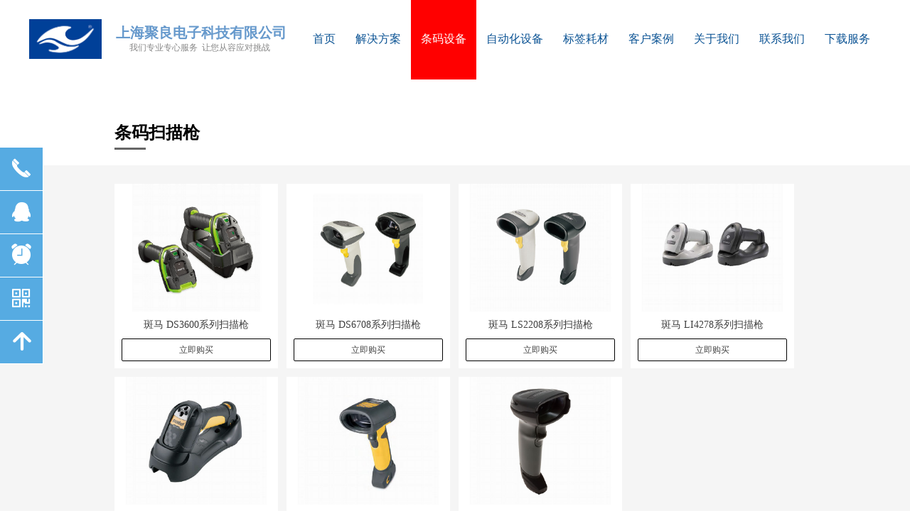

--- FILE ---
content_type: text/html; charset=utf-8
request_url: http://marktec.cn/tmsmq
body_size: 14427
content:


<!DOCTYPE html>

<html class="smart-design-mode">
<head>


        <meta name="viewport" content="width=device-width, initial-scale=1.0, maximum-scale=1" />

    <meta http-equiv="Content-Type" content="text/html; charset=utf-8" />
    <meta name="description" content="Pc" />
    <meta name="keywords" />
    <meta name="renderer" content="webkit" />
    <meta name="applicable-device" content="pc" />
    <meta http-equiv="Cache-Control" content="no-transform" />
    <title>产品中心-企业官网</title>
    <link rel="icon" href="https://nwzimg.wezhan.cn/Content/images/favicon.ico"/><link rel="shortcut icon" href="https://nwzimg.wezhan.cn/Content/images/favicon.ico"/><link rel="bookmark" href="https://nwzimg.wezhan.cn/Content/images/favicon.ico"/>
    <link href="https://nwzimg.wezhan.cn/Designer/Content/bottom/pcstyle.css?_version=20250314160850" rel="stylesheet" type="text/css"/>
    <link href="https://nwzimg.wezhan.cn/Content/public/css/reset.css?_version=20250424171848" rel="stylesheet" type="text/css"/>
    <link href="https://nwzimg.wezhan.cn/static/iconfont/1.0.0/iconfont.css?_version=20250314160853" rel="stylesheet" type="text/css"/>
    <link href="https://nwzimg.wezhan.cn/static/iconfont/2.0.0/iconfont.css?_version=20250423163359" rel="stylesheet" type="text/css"/>
    <link href="https://nwzimg.wezhan.cn/static/iconfont/designer/iconfont.css?_version=20250515165214" rel="stylesheet" type="text/css"/>
    <link href="https://nwzimg.wezhan.cn/static/iconfont/companyinfo/iconfont.css?_version=20250314160853" rel="stylesheet" type="text/css"/>
    <link href="https://nwzimg.wezhan.cn/Designer/Content/base/css/pager.css?_version=20250314160850" rel="stylesheet" type="text/css"/>
    <link href="https://nwzimg.wezhan.cn/Designer/Content/base/css/hover-effects.css?_version=20250314160850" rel="stylesheet" type="text/css"/>
    <link href="https://nwzimg.wezhan.cn/Designer/Content/base/css/antChain.css?_version=20250314160850" rel="stylesheet" type="text/css"/>


    
    <link href="//nwzimg.wezhan.cn/pubsf/10368/10368351/css/193410_Pc_zh-CN.css?preventCdnCacheSeed=55b6d02717f14275a62b9a50397f585e" rel="stylesheet" />
    <script src="https://nwzimg.wezhan.cn/Scripts/JQuery/jquery-3.6.3.min.js?_version=20250314165221" type="text/javascript"></script>
    <script src="https://nwzimg.wezhan.cn/Designer/Scripts/jquery.lazyload.min.js?_version=20250314160851" type="text/javascript"></script>
    <script src="https://nwzimg.wezhan.cn/Designer/Scripts/smart.animation.min.js?_version=20250314160851" type="text/javascript"></script>
    <script src="https://nwzimg.wezhan.cn/Designer/Content/Designer-panel/js/kino.razor.min.js?_version=20250314160850" type="text/javascript"></script>
    <script src="https://nwzimg.wezhan.cn/Scripts/common.min.js?v=20200318&_version=20250522104240" type="text/javascript"></script>
    <script src="https://nwzimg.wezhan.cn/Administration/Scripts/admin.validator.min.js?_version=20250314160844" type="text/javascript"></script>
    <script src="https://nwzimg.wezhan.cn/Administration/Content/plugins/cookie/jquery.cookie.js?_version=20250314160844" type="text/javascript"></script>

    <script type='text/javascript' id='share' src='https://nwzimg.wezhan.cn/static/api/js/share.js?v=89860593.js' ></script>
    
    <script type="text/javascript">
        $.ajaxSetup({
            cache: false,
            beforeSend: function (jqXHR, settings) {
                settings.data = settings.data && settings.data.length > 0 ? (settings.data + "&") : "";
                settings.data = settings.data + "__RequestVerificationToken=" + $('input[name="__RequestVerificationToken"]').val();
                return true;
            }
        });
    </script>
    
    <!-- 阿里云AI-->
<script>
      window.SEED_CONFIG = {
        siteId: "qd5ZXGluVNXcuZF3E8n9jg=="
      };
</script>
    <script src=""></script>
    

</head>
<body id="smart-body" area="main">

    <input type="hidden" id="pageinfo"
           value="193410"
           data-type="1"
           data-device="Pc"
           data-entityid="193410" />
    <input id="txtDeviceSwitchEnabled" value="show" type="hidden" />

    <script type="text/javascript">
        $(function() {

        if ("False"=="True") {
        $('#mainContentWrapper').addClass('translate');
        $('#antChainWrap').fadeIn(500);

        $('#closeAntChain').off('click').on('click', function(){
        $('#antChainWrap').fadeOut('slow',function(){
        $('#mainContentWrapper').removeClass('translate');
        });
        $(document).off("scroll",isWatchScroll);

        });
        $('#showQrcodeBtn').off('click').on('click', function(){
        $('#qrCodeWrappper').toggleClass('qrCodeShow');
        });
        $(document).scroll(isWatchScroll)
        }


        function isWatchScroll(){
        var scroH = $(document).scrollTop();
        if(scroH >= 80) {
        $('#mainContentWrapper').removeClass('translate');
        } else {
        $('#mainContentWrapper').addClass('translate');
        }
        }


        })
    </script>

    

    <div id="mainContentWrapper" style="background-color: transparent; background-image: none; background-repeat: no-repeat;background-position:0 0; background:-moz-linear-gradient(top, none, none);background:-webkit-gradient(linear, left top, left bottom, from(none), to(none));background:-o-linear-gradient(top, none, none);background:-ms-linear-gradient(top, none, none);background:linear-gradient(top, none, none);;
     position: relative; width: 100%;min-width:1200px;background-size: auto;" bgScroll="none">
    <div style="background-color: transparent; background-image: none; background-repeat: no-repeat;background-position:0 0; background:-moz-linear-gradient(top, none, none);background:-webkit-gradient(linear, left top, left bottom, from(none), to(none));background:-o-linear-gradient(top, none, none);background:-ms-linear-gradient(top, none, none);background:linear-gradient(top, none, none);;
         position: relative; width: 100%;min-width:1200px;background-size: auto;" bgScroll="none">
        <div class=" header" cpid="32020" id="smv_Area0" style="width: 1200px; height: 130px;  position: relative; margin: 0 auto">
            <div id="smv_tem_59_25" ctype="banner" class="esmartMargin smartAbs smartFixed   " cpid="32020" cstyle="Style1" ccolor="Item0" areaId="Area0" isContainer="True" pvid="" tareaId="Area0"  re-direction="y" daxis="Y" isdeletable="True" style="height: 110px; width: 100%; left: 0px; top: 0px;right:0px;margin:auto;z-index:23;"><div class="yibuFrameContent tem_59_25  banner_Style1  " style="overflow:visible;;" ><div class="fullcolumn-inner smAreaC" id="smc_Area0" cid="tem_59_25" style="width:1200px">
    <div id="smv_tem_68_28" ctype="logoimage"  class="esmartMargin smartAbs " cpid="32020" cstyle="Style1" ccolor="Item0" areaId="Area0" isContainer="False" pvid="tem_59_25" tareaId="Area0"  re-direction="all" daxis="All" isdeletable="True" style="height: 56px; width: 102px; left: 1px; top: 27px;z-index:15;"><div class="yibuFrameContent tem_68_28  logoimage_Style1  " style="overflow:visible;;" >
<div class="w-image-box" data-fillType="0" id="div_tem_68_28">
    <a target="_self" href="">
        <img loading="lazy" src="//nwzimg.wezhan.cn/contents/sitefiles2073/10368351/images/18727794.jpg" alt="" title="" id="img_smv_tem_68_28" style="width: 102px; height:56px;">
    </a>
</div>

<script type="text/javascript">
    $(function () {
        InitImageSmv("tem_68_28", "102", "56", "0");
    });
</script>

</div></div><div id="smv_tem_69_41" ctype="text"  class="esmartMargin smartAbs " cpid="32020" cstyle="Style1" ccolor="Item5" areaId="Area0" isContainer="False" pvid="tem_59_25" tareaId="Area0"  re-direction="all" daxis="All" isdeletable="True" style="height: 23px; width: 253px; left: 123px; top: 36px;z-index:14;"><div class="yibuFrameContent tem_69_41  text_Style1  " style="overflow:hidden;;" ><div id='txt_tem_69_41' style="height: 100%;">
    <div class="editableContent" id="txtc_tem_69_41" style="height: 100%; word-wrap:break-word;">
        <p><span style="color:#6699cc"><span style="font-family:SimHei"><span style="font-size:20px"><strong>上海聚良电子科技有限公司</strong></span></span></span></p>

<p>&nbsp;</p>

    </div>
</div>

<script>
    var tables = $(' #smv_tem_69_41').find('table')
    for (var i = 0; i < tables.length; i++) {
        var tab = tables[i]
        var borderWidth = $(tab).attr('border')
        if (borderWidth <= 0 || !borderWidth) {
            console.log(tab)
            $(tab).addClass('hidden-border')
            $(tab).children("tbody").children("tr").children("td").addClass('hidden-border')
            $(tab).children("tbody").children("tr").children("th").addClass('hidden-border')
            $(tab).children("thead").children("tr").children("td").addClass('hidden-border')
            $(tab).children("thead").children("tr").children("th").addClass('hidden-border')
            $(tab).children("tfoot").children("tr").children("td").addClass('hidden-border')
            $(tab).children("tfoot").children("tr").children("th").addClass('hidden-border')
        }
    }
</script></div></div><div id="smv_tem_70_8" ctype="text"  class="esmartMargin smartAbs " cpid="32020" cstyle="Style1" ccolor="Item3" areaId="Area0" isContainer="False" pvid="tem_59_25" tareaId="Area0"  re-direction="all" daxis="All" isdeletable="True" style="height: 21px; width: 206px; left: 142px; top: 61px;z-index:16;"><div class="yibuFrameContent tem_70_8  text_Style1  " style="overflow:hidden;;" ><div id='txt_tem_70_8' style="height: 100%;">
    <div class="editableContent" id="txtc_tem_70_8" style="height: 100%; word-wrap:break-word;">
        <p><span style="font-size:12px"><span style="color:#888888"><span style="font-family:Source Han Sans,Geneva,sans-serif">我们专业专心服务 &nbsp;让您从容应对挑战</span></span></span></p>

    </div>
</div>

<script>
    var tables = $(' #smv_tem_70_8').find('table')
    for (var i = 0; i < tables.length; i++) {
        var tab = tables[i]
        var borderWidth = $(tab).attr('border')
        if (borderWidth <= 0 || !borderWidth) {
            console.log(tab)
            $(tab).addClass('hidden-border')
            $(tab).children("tbody").children("tr").children("td").addClass('hidden-border')
            $(tab).children("tbody").children("tr").children("th").addClass('hidden-border')
            $(tab).children("thead").children("tr").children("td").addClass('hidden-border')
            $(tab).children("thead").children("tr").children("th").addClass('hidden-border')
            $(tab).children("tfoot").children("tr").children("td").addClass('hidden-border')
            $(tab).children("tfoot").children("tr").children("th").addClass('hidden-border')
        }
    }
</script></div></div><div id="smv_tem_71_33" ctype="nav"  class="esmartMargin smartAbs " cpid="32020" cstyle="Style7" ccolor="Item0" areaId="Area0" isContainer="False" pvid="tem_59_25" tareaId="Area0"  re-direction="all" daxis="All" isdeletable="True" style="height: 116px; width: 848px; left: 386px; top: -4px;z-index:12;"><div class="yibuFrameContent tem_71_33  nav_Style7  " style="overflow:visible;;" ><div id="nav_tem_71_33" class="nav_pc_t_7">
    <ul class="w-nav" navstyle="style7" style="width:auto;">
                <li class="w-nav-inner" style="height:116px;line-height:116px;">
                    <div class="w-nav-item">
                        <a href="/sy" target="_self" class="w-nav-item-link">
                            <span class="mw-iconfont"></span>
                            <span class="w-link-txt">首页</span>
                        </a>
                        
                    </div>
                </li>
                <li class="w-nav-inner" style="height:116px;line-height:116px;">
                    <div class="w-nav-item">
                        <a href="#6" target="_self" class="w-nav-item-link">
                            <span class="mw-iconfont"></span>
                            <span class="w-link-txt">解决方案</span>
                        </a>
                        
                    </div>
                </li>
                <li class="w-nav-inner" style="height:116px;line-height:116px;">
                    <div class="w-nav-item">
                        <a href="#4" target="_self" class="w-nav-item-link">
                            <span class="mw-iconfont"></span>
                            <span class="w-link-txt">条码设备</span>
                        </a>
                        
                    </div>
                        <ul class="w-subnav">
                                <li class="w-subnav-item">
                                    <a href="/tmdyj" target="_self" class="w-subnav-link" style="height:70px;line-height:70px">
                                        <span class="mw-iconfont"></span>
                                        <span class="w-link-txt">条码打印机</span>
                                    </a>
                                   
                                </li>
                                <li class="w-subnav-item">
                                    <a href="/tmsmq" target="_self" class="w-subnav-link" style="height:70px;line-height:70px">
                                        <span class="mw-iconfont"></span>
                                        <span class="w-link-txt">条码扫描枪</span>
                                    </a>
                                   
                                </li>
                                <li class="w-subnav-item">
                                    <a href="/sjcjq" target="_self" class="w-subnav-link" style="height:70px;line-height:70px">
                                        <span class="mw-iconfont"></span>
                                        <span class="w-link-txt">数据采集器</span>
                                    </a>
                                   
                                </li>
                        </ul>
                </li>
                <li class="w-nav-inner" style="height:116px;line-height:116px;">
                    <div class="w-nav-item">
                        <a href="javascript:;" target="_self" class="w-nav-item-link">
                            <span class="mw-iconfont"></span>
                            <span class="w-link-txt">自动化设备</span>
                        </a>
                        
                    </div>
                        <ul class="w-subnav">
                                <li class="w-subnav-item">
                                    <a href="/tbj" target="_self" class="w-subnav-link" style="height:70px;line-height:70px">
                                        <span class="mw-iconfont"></span>
                                        <span class="w-link-txt">自动贴标机</span>
                                    </a>
                                   
                                </li>
                                <li class="w-subnav-item">
                                    <a href="javascript:;" target="_self" class="w-subnav-link" style="height:70px;line-height:70px">
                                        <span class="mw-iconfont"></span>
                                        <span class="w-link-txt">自动识别系统</span>
                                    </a>
                                   
                                </li>
                                <li class="w-subnav-item">
                                    <a href="javascript:;" target="_self" class="w-subnav-link" style="height:70px;line-height:70px">
                                        <span class="mw-iconfont"></span>
                                        <span class="w-link-txt">自动卷标机</span>
                                    </a>
                                   
                                </li>
                        </ul>
                </li>
                <li class="w-nav-inner" style="height:116px;line-height:116px;">
                    <div class="w-nav-item">
                        <a href="/bqhc" target="_self" class="w-nav-item-link">
                            <span class="mw-iconfont"></span>
                            <span class="w-link-txt">标签耗材</span>
                        </a>
                        
                    </div>
                        <ul class="w-subnav">
                                <li class="w-subnav-item">
                                    <a href="/bqhc" target="_self" class="w-subnav-link" style="height:70px;line-height:70px">
                                        <span class="mw-iconfont"></span>
                                        <span class="w-link-txt">碳带色带</span>
                                    </a>
                                   
                                </li>
                                <li class="w-subnav-item">
                                    <a href="/bqhc" target="_self" class="w-subnav-link" style="height:70px;line-height:70px">
                                        <span class="mw-iconfont"></span>
                                        <span class="w-link-txt">标签耗材</span>
                                    </a>
                                   
                                </li>
                        </ul>
                </li>
                <li class="w-nav-inner" style="height:116px;line-height:116px;">
                    <div class="w-nav-item">
                        <a href="/cgal" target="_self" class="w-nav-item-link">
                            <span class="mw-iconfont"></span>
                            <span class="w-link-txt">客户案例</span>
                        </a>
                        
                    </div>
                </li>
                <li class="w-nav-inner" style="height:116px;line-height:116px;">
                    <div class="w-nav-item">
                        <a href="/gywm" target="_self" class="w-nav-item-link">
                            <span class="mw-iconfont"></span>
                            <span class="w-link-txt">关于我们</span>
                        </a>
                        
                    </div>
                </li>
                <li class="w-nav-inner" style="height:116px;line-height:116px;">
                    <div class="w-nav-item">
                        <a href="/lxwm" target="_self" class="w-nav-item-link">
                            <span class="mw-iconfont"></span>
                            <span class="w-link-txt">联系我们</span>
                        </a>
                        
                    </div>
                </li>
                <li class="w-nav-inner" style="height:116px;line-height:116px;">
                    <div class="w-nav-item">
                        <a href="/qdxz" target="_self" class="w-nav-item-link">
                            <span class="mw-iconfont"></span>
                            <span class="w-link-txt">下载服务</span>
                        </a>
                        
                    </div>
                </li>

    </ul>
</div>
<script>
    $(function () {
        $('#nav_tem_71_33 .w-nav').find('.w-subnav').hide();
        var $this, item, itemAll;

        if ("False".toLocaleLowerCase() == "true") {
        } else {
            $("#nav_tem_71_33 .w-subnav").css("width", "120" + "px");
        }
        
        $('#nav_tem_71_33 .w-nav').off('mouseenter').on('mouseenter', '.w-nav-inner', function () {
            itemAll = $('#nav_tem_71_33 .w-nav').find('.w-subnav');
            $this = $(this);
            item = $this.find('.w-subnav');
            item.slideDown();
        }).off('mouseleave').on('mouseleave', '.w-nav-inner', function () {
            item = $(this).find('.w-subnav');
            item.stop().slideUp();
        });
        SetNavSelectedStyle('nav_tem_71_33');//选中当前导航
    });
</script></div></div></div>
<div id="bannerWrap_tem_59_25" class="fullcolumn-outer" style="position: absolute; top: 0; bottom: 0;">
</div>

<script type="text/javascript">

    $(function () {
        var resize = function () {
            $("#smv_tem_59_25 >.yibuFrameContent>.fullcolumn-inner").width($("#smv_tem_59_25").parent().width());
            $('#bannerWrap_tem_59_25').fullScreen(function (t) {
                if (VisitFromMobile()) {
                    t.css("min-width", t.parent().width())
                }
            });
        }
        if (typeof (LayoutConverter) !== "undefined") {
            LayoutConverter.CtrlJsVariableList.push({
                CtrlId: "tem_59_25",
                ResizeFunc: resize,
            });
        } else {
            $(window).resize(function (e) {
                if (e.target == this) {
                    resize();
                }
            });
        }

        resize();
    });
</script>
</div></div><div id="smv_tem_72_52" ctype="qqservice" class="esmartMargin smartAbs smartFixed   " cpid="32020" cstyle="Style2" ccolor="Item0" areaId="Area0" isContainer="False" pvid="" tareaId="Area0"  re-direction="x" daxis="All" isdeletable="True" style="height: 305px; width: 195px; left: 0px; top: 0px;bottom:0px;margin:auto;z-index:24;"><div class="yibuFrameContent tem_72_52  qqservice_Style2  " style="overflow:hidden;;" >
<!--w-cs-->
<div class="tem_72_52_c w-cs" id="qqservice_tem_72_52">
    <ul class="w-cs-btn">
        <li class="w-cs-list w-cs-phoneBtn ">
            <a href="javascript:void(0);" class="w-cs-icon"><i class="mw-iconfont icon-phone">&#xb045;</i></a>
            <ul class="w-cs-menu w-cs-phone">
                <li><h3>客服电话</h3></li>
                    <li>021-54473581</li>
            </ul>
        </li>
        <li class="w-cs-list w-cs-qqBtn ">
            <a href="javascript:void(0);" class="w-cs-icon"><i class="mw-iconfont">&#xb029;</i></a>
            <ul class="w-cs-menu w-cs-qq">
                    <li><a href="//wpa.qq.com/msgrd?v=3&amp;uin=535890025&amp;site=qq&amp;menu=yes" target="_blank">QQ客服</a></li>
            </ul>
        </li>
        <li class="w-cs-list w-cs-clockBtn ">
            <a href="javascript:void(0);" class="w-cs-icon"><i class="mw-iconfont icon-clock">&#xb025;</i></a>
            <ul class="w-cs-menu w-cs-clock">
                <li><h3>服务时间</h3></li>
                <li>周一至周六</li>
            </ul>
        </li>
        <li class="w-cs-list w-cs-qrcodeBtn ">
            <a href="javascript:void(0);" class="w-cs-icon"><i class="mw-iconfont icon-qrcode">&#xb083;</i></a>
            <ul class="w-cs-menu w-cs-qrcode">
                <li><h3>微信二维码</h3></li>
                <li class="w-cs-qrcode-img"><img loading="lazy" src="//nwzimg.wezhan.cn/contents/sitefiles2073/10368351/images/19349806.jpg" alt=""></li>
            </ul>
        </li>
        <li class="w-cs-list w-cs-upBtn ">
            <a href="javascript:void(0);"  onclick="gotoTop();return false;" class="w-cs-icon"><i class="mw-iconfont icon-up">&#xb155;</i></a>
        </li>
    </ul>
</div>
<!--/w-cs-->
<script>

    $(function () {
        var sv = $("#qqservice_tem_72_52");
        var numbers = [];
        $.each(sv.find(".w-cs-menu"), function () { numbers.push(this.scrollWidth); });
        var maxInNumbers = Math.max.apply(Math, numbers);
        sv.find(".w-cs-menu").css("width", maxInNumbers + "px");

        //  显示
        sv.find(".w-cs-list").hover(function () {
            $(this).find("ul.w-cs-menu").stop().animate({ left: 61 }, 200);
        }, function () {
            $(this).find("ul.w-cs-menu").stop().animate({ left: "0" }, 200);
        });

            
                $("#smv_tem_72_52").addClass('exist').appendTo($('body'));
            
    });

    function gotoTop(acceleration, stime) {
        acceleration = acceleration || 0.1;
        stime = stime || 10;
        var x1 = 0;
        var y1 = 0;
        var x2 = 0;
        var y2 = 0;
        if (document.documentElement) {
            x1 = document.documentElement.scrollLeft || 0;
            y1 = document.documentElement.scrollTop || 0;
        }
        if (document.body) {
            x2 = document.body.scrollLeft || 0;
            y2 = document.body.scrollTop || 0;
        }
        var x3 = window.scrollX || 0;
        var y3 = window.scrollY || 0;

        // 滚动条到页面顶部的水平距离
        var x = Math.max(x1, Math.max(x2, x3));
        // 滚动条到页面顶部的垂直距离
        var y = Math.max(y1, Math.max(y2, y3));

        // 滚动距离 = 目前距离 / 速度, 因为距离原来越小, 速度是大于 1 的数, 所以滚动距离会越来越小
        var speeding = 1 + acceleration;
        window.scrollTo(Math.floor(x / speeding), Math.floor(y / speeding));

        // 如果距离不为零, 继续调用函数
        if (x > 0 || y > 0) {
            var run = "gotoTop(" + acceleration + ", " + stime + ")";
            window.setTimeout(run, stime);
        }
        if (typeof (LayoutConverter) !== "undefined" && typeof (CtrlAdjuster) !== "undefined" && CtrlAdjuster.IsMobile)
        {
            $("#qqservice_tem_72_52").trigger("mouseout");
        }
    }
</script></div></div>
        </div>
    </div>
    <div class="main-layout-wrapper" id="smv_AreaMainWrapper" style="background-color: transparent; background-image: none;
         background-repeat: no-repeat;background-position:0 0; background:-moz-linear-gradient(top, none, none);background:-webkit-gradient(linear, left top, left bottom, from(none), to(none));background:-o-linear-gradient(top, none, none);background:-ms-linear-gradient(top, none, none);background:linear-gradient(top, none, none);;background-size: auto;"
         bgScroll="none">
        <div class="main-layout" id="tem-main-layout11" style="width: 100%;">
            <div style="display: none">
                
            </div>
            <div class="" id="smv_MainContent" rel="mainContentWrapper" style="width: 100%; min-height: 300px; position: relative; ">
                
                <div class="smvWrapper"  style="min-width:1000px;  position: relative; background-color: transparent; background-image: none; background-repeat: no-repeat; background:-moz-linear-gradient(top, none, none);background:-webkit-gradient(linear, left top, left bottom, from(none), to(none));background:-o-linear-gradient(top, none, none);background:-ms-linear-gradient(top, none, none);background:linear-gradient(top, none, none);;background-position:0 0;background-size:;" bgScroll="none"><div class="smvContainer" id="smv_Main" cpid="193410" style="min-height:400px;width:1000px;height:1022px;  position: relative; "><div id="smv_con_1_28" ctype="text"  class="esmartMargin smartAbs " cpid="193410" cstyle="Style1" ccolor="Item0" areaId="" isContainer="False" pvid="" tareaId=""  re-direction="all" daxis="All" isdeletable="True" style="height: 34px; width: 155px; left: 21px; top: 45px;z-index:2;"><div class="yibuFrameContent con_1_28  text_Style1  " style="overflow:hidden;;" ><div id='txt_con_1_28' style="height: 100%;">
    <div class="editableContent" id="txtc_con_1_28" style="height: 100%; word-wrap:break-word;">
        <p><span style="font-family:STXihei; font-size:x-large"><strong>条码扫描枪</strong></span></p>

    </div>
</div>

<script>
    var tables = $(' #smv_con_1_28').find('table')
    for (var i = 0; i < tables.length; i++) {
        var tab = tables[i]
        var borderWidth = $(tab).attr('border')
        if (borderWidth <= 0 || !borderWidth) {
            console.log(tab)
            $(tab).addClass('hidden-border')
            $(tab).children("tbody").children("tr").children("td").addClass('hidden-border')
            $(tab).children("tbody").children("tr").children("th").addClass('hidden-border')
            $(tab).children("thead").children("tr").children("td").addClass('hidden-border')
            $(tab).children("thead").children("tr").children("th").addClass('hidden-border')
            $(tab).children("tfoot").children("tr").children("td").addClass('hidden-border')
            $(tab).children("tfoot").children("tr").children("th").addClass('hidden-border')
        }
    }
</script></div></div><div id="smv_con_22_52" ctype="banner"  class="esmartMargin smartAbs " cpid="193410" cstyle="Style1" ccolor="Item0" areaId="" isContainer="True" pvid="" tareaId=""  re-direction="y" daxis="Y" isdeletable="True" style="height: 583px; width: 100%; left: 0px; top: 103px;z-index:0;"><div class="yibuFrameContent con_22_52  banner_Style1  " style="overflow:visible;;" ><div class="fullcolumn-inner smAreaC" id="smc_Area0" cid="con_22_52" style="width:1000px">
    <div id="smv_con_21_29" ctype="listproduct"  class="esmartMargin smartAbs " cpid="193410" cstyle="Style2" ccolor="Item0" areaId="Area0" isContainer="False" pvid="con_22_52" tareaId=""  re-direction="all" daxis="All" isdeletable="True" style="height: 539px; width: 1000px; left: 20px; top: 25px;z-index:14;"><div class="yibuFrameContent con_21_29  listproduct_Style2  " style="overflow:hidden;;" >    <div class="w-list xn-resize">
        <ul class="w-list-ul" id="ulList_con_21_29"
            data-title-autolines="1"
            data-desc-autolines="1">
                <li class="w-list-item f-clearfix">
                    <a href="/productinfo/416380.html" target="_self" class="w-list-link">
                        <div class="w-list-pic">
                            <img loading="lazy" src="//nwzimg.wezhan.cn/contents/sitefiles2073/10368351/images/19210618.jpg" class="w-listpic-in" />
                        </div>
                        <div class="w-list-bottom">
                            <h5 class="w-list-title">斑马 DS3600系列扫描枪</h5>
                            <div class="w-list-desc w-hide"></div>
                            <div class="w-list-price w-hide">¥&nbsp;0.00</div>
                            <p class="w-list-btn ">立即购买</p>
                        </div>
                    </a>
                </li>
                <li class="w-list-item f-clearfix">
                    <a href="/productinfo/416379.html" target="_self" class="w-list-link">
                        <div class="w-list-pic">
                            <img loading="lazy" src="//nwzimg.wezhan.cn/contents/sitefiles2073/10368351/images/19210617.jpg" class="w-listpic-in" />
                        </div>
                        <div class="w-list-bottom">
                            <h5 class="w-list-title">斑马 DS6708系列扫描枪</h5>
                            <div class="w-list-desc w-hide"></div>
                            <div class="w-list-price w-hide">¥&nbsp;0.00</div>
                            <p class="w-list-btn ">立即购买</p>
                        </div>
                    </a>
                </li>
                <li class="w-list-item f-clearfix">
                    <a href="/productinfo/416378.html" target="_self" class="w-list-link">
                        <div class="w-list-pic">
                            <img loading="lazy" src="//nwzimg.wezhan.cn/contents/sitefiles2073/10368351/images/19210613.jpg" class="w-listpic-in" />
                        </div>
                        <div class="w-list-bottom">
                            <h5 class="w-list-title">斑马 LS2208系列扫描枪</h5>
                            <div class="w-list-desc w-hide"></div>
                            <div class="w-list-price w-hide">¥&nbsp;0.00</div>
                            <p class="w-list-btn ">立即购买</p>
                        </div>
                    </a>
                </li>
                <li class="w-list-item f-clearfix">
                    <a href="/productinfo/416377.html" target="_self" class="w-list-link">
                        <div class="w-list-pic">
                            <img loading="lazy" src="//nwzimg.wezhan.cn/contents/sitefiles2073/10368351/images/19210616.jpg" class="w-listpic-in" />
                        </div>
                        <div class="w-list-bottom">
                            <h5 class="w-list-title">斑马 LI4278系列扫描枪</h5>
                            <div class="w-list-desc w-hide"></div>
                            <div class="w-list-price w-hide">¥&nbsp;0.00</div>
                            <p class="w-list-btn ">立即购买</p>
                        </div>
                    </a>
                </li>
                <li class="w-list-item f-clearfix">
                    <a href="/productinfo/416376.html" target="_self" class="w-list-link">
                        <div class="w-list-pic">
                            <img loading="lazy" src="//nwzimg.wezhan.cn/contents/sitefiles2073/10368351/images/19210615.jpg" class="w-listpic-in" />
                        </div>
                        <div class="w-list-bottom">
                            <h5 class="w-list-title">斑马 LS3578ER系列扫描枪</h5>
                            <div class="w-list-desc w-hide"></div>
                            <div class="w-list-price w-hide">¥&nbsp;0.00</div>
                            <p class="w-list-btn ">立即购买</p>
                        </div>
                    </a>
                </li>
                <li class="w-list-item f-clearfix">
                    <a href="/productinfo/416375.html" target="_self" class="w-list-link">
                        <div class="w-list-pic">
                            <img loading="lazy" src="//nwzimg.wezhan.cn/contents/sitefiles2073/10368351/images/19214473.jpg" class="w-listpic-in" />
                        </div>
                        <div class="w-list-bottom">
                            <h5 class="w-list-title">斑马 LS3408系列扫描枪</h5>
                            <div class="w-list-desc w-hide"></div>
                            <div class="w-list-price w-hide">¥&nbsp;0.00</div>
                            <p class="w-list-btn ">立即购买</p>
                        </div>
                    </a>
                </li>
                <li class="w-list-item f-clearfix">
                    <a href="/productinfo/415993.html" target="_self" class="w-list-link">
                        <div class="w-list-pic">
                            <img loading="lazy" src="//nwzimg.wezhan.cn/contents/sitefiles2073/10368351/images/19210619.jpg" class="w-listpic-in" />
                        </div>
                        <div class="w-list-bottom">
                            <h5 class="w-list-title">斑马 DS4308系列扫描枪</h5>
                            <div class="w-list-desc w-hide">适用于<br/><br/>零售---销售点（POS）、电子会员卡、电子折扣券/优惠券、美国驾照解析（DL型号）<br/><br/>服务---电子会员卡、电子折扣券/优惠券、活动检票<br/><br/>物流---邮政<br/><br/>轻工业制造：电子元件---防错、质量控制</div>
                            <div class="w-list-price w-hide">¥&nbsp;0.00</div>
                            <p class="w-list-btn ">立即购买</p>
                        </div>
                    </a>
                </li>
        </ul>
    </div>
    <script>
        var callback_con_21_29 = function() {
            var sv = $("#smv_con_21_29");
            var titlelines = parseInt(sv.find(".w-list-ul").attr("data-title-autolines"));
            var desclines = parseInt(sv.find(".w-list-ul").attr("data-desc-autolines"));

            var titleItem = sv.find(".w-list-title");
            var title_line_height = titleItem.css("line-height");
            titleItem.css("height", parseInt(title_line_height) * titlelines);

            var desc_line_height = sv.find(".w-list-desc").css("line-height");
            sv.find(".w-list-desc").css("height", parseInt(desc_line_height) * desclines);

            sv.find("img").cutFill();
        }
        callback_con_21_29();
    </script>
</div></div></div>
<div id="bannerWrap_con_22_52" class="fullcolumn-outer" style="position: absolute; top: 0; bottom: 0;">
</div>

<script type="text/javascript">

    $(function () {
        var resize = function () {
            $("#smv_con_22_52 >.yibuFrameContent>.fullcolumn-inner").width($("#smv_con_22_52").parent().width());
            $('#bannerWrap_con_22_52').fullScreen(function (t) {
                if (VisitFromMobile()) {
                    t.css("min-width", t.parent().width())
                }
            });
        }
        if (typeof (LayoutConverter) !== "undefined") {
            LayoutConverter.CtrlJsVariableList.push({
                CtrlId: "con_22_52",
                ResizeFunc: resize,
            });
        } else {
            $(window).resize(function (e) {
                if (e.target == this) {
                    resize();
                }
            });
        }

        resize();
    });
</script>
</div></div><div id="smv_con_17_57" ctype="line"  class="esmartMargin smartAbs " cpid="193410" cstyle="Style1" ccolor="Item3" areaId="" isContainer="False" pvid="" tareaId=""  re-direction="x" daxis="All" isdeletable="True" style="height: 20px; width: 44px; left: 21px; top: 67px;z-index:10;"><div class="yibuFrameContent con_17_57  line_Style1  " style="overflow:visible;;" ><!-- w-line -->
<div style="position:relative; height:100%">
    <div class="w-line" style="position:absolute;top:50%;" linetype="horizontal"></div>
</div>
</div></div></div></div><input type='hidden' name='__RequestVerificationToken' id='token__RequestVerificationToken' value='WXDnNCiBRPormraeT6V_q-M5orCvN8HMfmUCop4k0qhdrsSfalRD1LWxN9UwQhPsNldh0OyJwUT6s3Gk__6zwXaKnAf_i51EnHplefxsgK81' />
            </div>
        </div>
    </div>
    <div style="background-color: rgb(68, 68, 68); background-image: none; background-repeat: no-repeat;background-position:0 0; background:-moz-linear-gradient(top, none, none);background:-webkit-gradient(linear, left top, left bottom, from(none), to(none));background:-o-linear-gradient(top, none, none);background:-ms-linear-gradient(top, none, none);background:linear-gradient(top, none, none);;
         position: relative; width: 100%;min-width:1200px;background-size: auto;" bgScroll="none">
        <div class=" footer" cpid="32020" id="smv_Area3" style="width: 1200px; height: 400px; position: relative; margin: 0 auto;">
            <div id="smv_tem_30_35" ctype="text"  class="esmartMargin smartAbs " cpid="32020" cstyle="Style1" ccolor="Item4" areaId="Area3" isContainer="False" pvid="" tareaId="Area3"  re-direction="all" daxis="All" isdeletable="True" style="height: 31px; width: 353px; left: 0px; top: 38px;z-index:2;"><div class="yibuFrameContent tem_30_35  text_Style1  " style="overflow:hidden;;" ><div id='txt_tem_30_35' style="height: 100%;">
    <div class="editableContent" id="txtc_tem_30_35" style="height: 100%; word-wrap:break-word;">
        <p><span style="color:#bdc3c7; font-family:Microsoft YaHei; font-size:x-large"><span style="caret-color:#bdc3c7"><strong>上海聚良科技有限公司</strong></span></span></p>

    </div>
</div>

<script>
    var tables = $(' #smv_tem_30_35').find('table')
    for (var i = 0; i < tables.length; i++) {
        var tab = tables[i]
        var borderWidth = $(tab).attr('border')
        if (borderWidth <= 0 || !borderWidth) {
            console.log(tab)
            $(tab).addClass('hidden-border')
            $(tab).children("tbody").children("tr").children("td").addClass('hidden-border')
            $(tab).children("tbody").children("tr").children("th").addClass('hidden-border')
            $(tab).children("thead").children("tr").children("td").addClass('hidden-border')
            $(tab).children("thead").children("tr").children("th").addClass('hidden-border')
            $(tab).children("tfoot").children("tr").children("td").addClass('hidden-border')
            $(tab).children("tfoot").children("tr").children("th").addClass('hidden-border')
        }
    }
</script></div></div><div id="smv_tem_31_46" ctype="image"  class="esmartMargin smartAbs " cpid="32020" cstyle="Style1" ccolor="Item0" areaId="Area3" isContainer="False" pvid="" tareaId="Area3"  re-direction="all" daxis="All" isdeletable="True" style="height: 150px; width: 150px; left: 0px; top: 134px;z-index:3;"><div class="yibuFrameContent tem_31_46  image_Style1  " style="overflow:visible;;" >
    <div class="w-image-box image-clip-wrap" data-fillType="0" id="div_tem_31_46">
        <a target="_self" href="">
            <img loading="lazy" 
                 src="//nwzimg.wezhan.cn/contents/sitefiles2043/10219881/images/19349806.jpg" 
                 alt="" 
                 title="" 
                 id="img_smv_tem_31_46" 
                 style="width: 150px; height:150px;"
                 class=""
             >
        </a>
    </div>

    <script type="text/javascript">
        $(function () {
            
                InitImageSmv("tem_31_46", "150", "150", "0");
            
                 });
    </script>

</div></div><div id="smv_tem_33_54" ctype="line"  class="esmartMargin smartAbs " cpid="32020" cstyle="Style1" ccolor="Item0" areaId="Area3" isContainer="False" pvid="" tareaId="Area3"  re-direction="x" daxis="All" isdeletable="True" style="height: 20px; width: 523px; left: 0px; top: 101px;z-index:13;"><div class="yibuFrameContent tem_33_54  line_Style1  " style="overflow:visible;;" ><!-- w-line -->
<div style="position:relative; height:100%">
    <div class="w-line" style="position:absolute;top:50%;" linetype="horizontal"></div>
</div>
</div></div><div id="smv_tem_39_20" ctype="text"  class="esmartMargin smartAbs " cpid="32020" cstyle="Style1" ccolor="Item5" areaId="Area3" isContainer="False" pvid="" tareaId="Area3"  re-direction="all" daxis="All" isdeletable="True" style="height: 35px; width: 292px; left: 708px; top: 53px;z-index:14;"><div class="yibuFrameContent tem_39_20  text_Style1  " style="overflow:hidden;;" ><div id='txt_tem_39_20' style="height: 100%;">
    <div class="editableContent" id="txtc_tem_39_20" style="height: 100%; word-wrap:break-word;">
        <p><span style="font-size:24px"><span style="color:#bdc3c7"><span style="font-family:&quot;Microsoft YaHei&quot;">CONTANT US 联系我们</span></span></span></p>

    </div>
</div>

<script>
    var tables = $(' #smv_tem_39_20').find('table')
    for (var i = 0; i < tables.length; i++) {
        var tab = tables[i]
        var borderWidth = $(tab).attr('border')
        if (borderWidth <= 0 || !borderWidth) {
            console.log(tab)
            $(tab).addClass('hidden-border')
            $(tab).children("tbody").children("tr").children("td").addClass('hidden-border')
            $(tab).children("tbody").children("tr").children("th").addClass('hidden-border')
            $(tab).children("thead").children("tr").children("td").addClass('hidden-border')
            $(tab).children("thead").children("tr").children("th").addClass('hidden-border')
            $(tab).children("tfoot").children("tr").children("td").addClass('hidden-border')
            $(tab).children("tfoot").children("tr").children("th").addClass('hidden-border')
        }
    }
</script></div></div><div id="smv_tem_65_8" ctype="companyinfo"  class="esmartMargin smartAbs " cpid="32020" cstyle="Style4" ccolor="Item0" areaId="Area3" isContainer="False" pvid="" tareaId="Area3"  re-direction="all" daxis="All" isdeletable="True" style="height: 23px; width: 1000px; left: 0px; top: 365px;z-index:21;"><div class="yibuFrameContent tem_65_8  companyinfo_Style4  " style="overflow:hidden;;" ><div class="w-company-info iconStyle1">
        <span class="company-info-item">
            <a href="javascript:void(0)" >
                <span class="icon company-info-icon    mw-icon-hide ">
                    <i class="ltd-icon gs-gongsi"></i>
                </span>
                <span class="company-info-title"style="white-space:pre">版权所有：</span>
                <span class="company-info-text">上海聚良电子科技有限公司</span>
            </a>
        </span>
</div></div></div><div id="smv_tem_47_20" ctype="banner"  class="esmartMargin smartAbs " cpid="32020" cstyle="Style1" ccolor="Item0" areaId="Area3" isContainer="True" pvid="" tareaId="Area3"  re-direction="y" daxis="Y" isdeletable="True" style="height: 1px; width: 100%; left: 0px; top: 350px;z-index:2;"><div class="yibuFrameContent tem_47_20  banner_Style1  " style="overflow:visible;;" ><div class="fullcolumn-inner smAreaC" id="smc_Area0" cid="tem_47_20" style="width:1200px">
    </div>
<div id="bannerWrap_tem_47_20" class="fullcolumn-outer" style="position: absolute; top: 0; bottom: 0;">
</div>

<script type="text/javascript">

    $(function () {
        var resize = function () {
            $("#smv_tem_47_20 >.yibuFrameContent>.fullcolumn-inner").width($("#smv_tem_47_20").parent().width());
            $('#bannerWrap_tem_47_20').fullScreen(function (t) {
                if (VisitFromMobile()) {
                    t.css("min-width", t.parent().width())
                }
            });
        }
        if (typeof (LayoutConverter) !== "undefined") {
            LayoutConverter.CtrlJsVariableList.push({
                CtrlId: "tem_47_20",
                ResizeFunc: resize,
            });
        } else {
            $(window).resize(function (e) {
                if (e.target == this) {
                    resize();
                }
            });
        }

        resize();
    });
</script>
</div></div><div id="smv_tem_56_59" ctype="share"  class="smartRecpt esmartMargin smartAbs " cpid="32020" cstyle="Style1" ccolor="Item0" areaId="Area3" isContainer="False" pvid="" tareaId="Area3"  re-direction="x" daxis="All" isdeletable="True" style="min-height: 28px; width: 427px; left: 0px; top: 303px;z-index:18;"><div class="yibuFrameContent tem_56_59  share_Style1  " style="overflow:hidden;;" ><!--w-share-->
<div class="bdsharebuttonbox w-share " data-tag="tem_56_59" style="height:auto;display:none;">
    <span class="w-share-text">分享到：</span>
        <a href="#" onclick="shareClick(this)" class="bds_tsina" target="_blank" data-tag="share_large" title="分享到新浪微博">新浪微博</a>
        <a href="#" onclick="shareClick(this)" class="bds_weixin" target="_blank" data-tag="share_large" title="分享到微信">微信</a>
        <a href="#" onclick="shareClick(this)" class="bds_sqq" target="_blank" data-tag="share_large" title="分享到QQ好友">QQ好友</a>
        <a href="#" onclick="shareClick(this)" class="bds_bdhome" target="_blank" data-tag="share_large" title="分享到百度新首页">百度新首页</a>
    
    <!-- bds_count 添加 w-hide 隐藏 -->
    <a href="javascript:void(0)" class="bds_count w-hide">0</a>
</div>
<!--/w-share-->
<script>
    $(function () {
        $("div[data-tag='tem_56_59']").smartShareControl({ controlId: 'tem_56_59', imageStyle: '0', bdSize: '16', });

        $('.w-share-text').siblings('.bds_more').map(function (i, it) {
            $(it).on('click',
                function () {
                    setTimeout(function () {
                        $('.bdshare_dialog_box').find('a[data-cmd="kaixin001"]').parent().remove();
                        $('.bdshare_dialog_box').find('a[data-cmd="bdhome"]').parent().remove();
                        $('.bdshare_dialog_box').find('a[data-cmd="bdysc"]').parent().remove();
                        $('.bdshare_dialog_box').find('a[data-cmd="youdao"]').parent().remove();
                        $('.bdshare_dialog_box').find('a[data-cmd="sdo"]').parent().remove();
                        $('.bdshare_dialog_box').find('a[data-cmd="qingbiji"]').parent().remove();
                        $('.bdshare_dialog_box').find('a[data-cmd="people"]').parent().remove();
                        $('.bdshare_dialog_box').find('a[data-cmd="xinhua"]').parent().remove();
                    },
                        200)
                });
            

            $(it).on('mouseenter',
                function () {
                    setTimeout(function () {
                        console.log($('.popup_more'));
                        $('.popup_more').off('click').on('click',
                            function () {
                                setTimeout(function () {
                                    $('.bdshare_dialog_box').find('a[data-cmd="kaixin001"]').parent().remove();
                                    $('.bdshare_dialog_box').find('a[data-cmd="bdhome"]').parent().remove();
                                    $('.bdshare_dialog_box').find('a[data-cmd="bdysc"]').parent().remove();
                                    $('.bdshare_dialog_box').find('a[data-cmd="youdao"]').parent().remove();
                                    $('.bdshare_dialog_box').find('a[data-cmd="sdo"]').parent().remove();
                                    $('.bdshare_dialog_box').find('a[data-cmd="qingbiji"]').parent().remove();
                                    $('.bdshare_dialog_box').find('a[data-cmd="people"]').parent().remove();
                                    $('.bdshare_dialog_box').find('a[data-cmd="xinhua"]').parent().remove();
                                },
                                    200)
                            });
                    },
                        200);
                });
        });
    });

    function shareClick(element) {
        setShareUrl(element, function () {
            if (!(element.dataset.cmd == "weixin" || element.dataset.cmd == "print")) {
                IncrementShareCount();
                element.href = element.dataset.href;
            }
        });
    }

    function setShareUrl(element, callback) {
        let url = element.href;
        let code = element.className.split('_')[1];
        switch (code) {
            case "weixin":
                element.dataset.cmd = code;
                break;
            case "sqq":
                element.dataset.href = "http://connect.qq.com/widget/shareqq/index.html?title=qqhaoyou&url=" + url;
                break;
            case "qzone":
                element.dataset.href = "http://sns.qzone.qq.com/cgi-bin/qzshare/cgi_qzshare_onekey?url=" + url;
                break;
            case "tsina":
                element.dataset.href = "https://service.weibo.com/share/share.php?url=" + url;
                break;
            case "douban":
                element.dataset.href = "http://www.douban.com/recommend/?url=" + url;
                break;
            case "mail":
                //不好实现
                break;
            case "fbook":
                element.dataset.href = "http://www.facebook.com/sharer.php?u=" + url;
                break;
            case "twi":
                element.dataset.href = "http://twitter.com/share?url=" + url;
                break;
            case "linkedin":
                element.dataset.href = "http://www.linkedin.com/shareArticle?url=" + url;
                break;
            case "print":
                element.dataset.cmd = code;
                break;
        };
        callback();
    }

    function IncrementShareCount() {
        var data = {
            pageId: (parseInt($('#pageinfo').attr('data-type')) - 1) == 1 ? $('#pageinfo').val() : $('#pageinfo').attr('data-entityid'),
            pageType: (parseInt($('#pageinfo').attr('data-type')) - 1)
        };
        $.ajax({
            cache: false,
            url: "/BaiDuShare/IncrementShareCount",
            type: "post",
            data: data,
            dataType: "json",
            success: function (result) {
                if (result.IsSuccess) {
                    let newNum = parseInt($(".bds_count").html()) + 1;
                    $(".bds_count").html(newNum);
                    $(".bds_count").attr("title", "累计分享" + newNum + "次");
                }
            }
        });
    }
</script></div></div><div id="smv_tem_66_25" ctype="companyinfo"  class="esmartMargin smartAbs " cpid="32020" cstyle="Style2" ccolor="Item0" areaId="Area3" isContainer="False" pvid="" tareaId="Area3"  re-direction="all" daxis="All" isdeletable="True" style="height: 233px; width: 306px; left: 708px; top: 113px;z-index:20;"><div class="yibuFrameContent tem_66_25  companyinfo_Style2  " style="overflow:hidden;;" ><ul class="w-company-info iconStyle1">
        <li class="company-info-item">
            <a href="javascript:void(0)"  >
                <div class="company-info-titleBox">
                    <span class="company-info-icon ">
                        <i class="ltd-icon  gs-gongsi"></i>
                    </span>
                    <span class="company-info-title "style="white-space:pre">公司：</span>
                </div>
                <div class="company-text">
                    <span class="company-info-text">上海聚良电子科技有限公司</span>
                </div>
            </a>
        </li>
        <li class="company-info-item">
            <a href="tel:13817661369"  >
                <div class="company-info-titleBox">
                    <span class="company-info-icon ">
                        <i class="ltd-icon  gs-dianhua"></i>
                    </span>
                    <span class="company-info-title "style="white-space:pre">电话：</span>
                </div>
                <div class="company-text">
                    <span class="company-info-text">13817661369</span>
                </div>
            </a>
        </li>
        <li class="company-info-item">
            <a href="mailto:xbh@marktec.cn"  >
                <div class="company-info-titleBox">
                    <span class="company-info-icon ">
                        <i class="ltd-icon  gs-youxiang"></i>
                    </span>
                    <span class="company-info-title "style="white-space:pre">邮箱：</span>
                </div>
                <div class="company-text">
                    <span class="company-info-text">xbh@marktec.cn</span>
                </div>
            </a>
        </li>
        <li class="company-info-item">
            <a href="tel:13817661369"  >
                <div class="company-info-titleBox">
                    <span class="company-info-icon ">
                        <i class="ltd-icon  gs-shouji"></i>
                    </span>
                    <span class="company-info-title "style="white-space:pre">手机：</span>
                </div>
                <div class="company-text">
                    <span class="company-info-text">13817661369</span>
                </div>
            </a>
        </li>
        <li class="company-info-item">
            <a href="javascript:void(0)"  >
                <div class="company-info-titleBox">
                    <span class="company-info-icon ">
                        <i class="ltd-icon  gs-dizhi"></i>
                    </span>
                    <span class="company-info-title "style="white-space:pre">地址：</span>
                </div>
                <div class="company-text">
                    <span class="company-info-text">上海市闵行区中谊路888弄30号</span>
                </div>
            </a>
        </li>
</ul></div></div><div id="smv_tem_74_6" ctype="text"  class="esmartMargin smartAbs " cpid="32020" cstyle="Style1" ccolor="Item1" areaId="Area3" isContainer="False" pvid="" tareaId="Area3"  re-direction="all" daxis="All" isdeletable="True" style="height: 112px; width: 360px; left: 168px; top: 187px;z-index:22;"><div class="yibuFrameContent tem_74_6  text_Style1  " style="overflow:hidden;;" ><div id='txt_tem_74_6' style="height: 100%;">
    <div class="editableContent" id="txtc_tem_74_6" style="height: 100%; word-wrap:break-word;">
        <p><span style="line-height:1.2"><span style="color:#ffffff"><span style="font-size:18px">技术一对一在线咨询</span></span></span></p>

<p><span style="line-height:1.2"><span style="color:#ffffff"><span style="font-size:16px">添加微信二十四小时专业服务</span></span></span></p>

    </div>
</div>

<script>
    var tables = $(' #smv_tem_74_6').find('table')
    for (var i = 0; i < tables.length; i++) {
        var tab = tables[i]
        var borderWidth = $(tab).attr('border')
        if (borderWidth <= 0 || !borderWidth) {
            console.log(tab)
            $(tab).addClass('hidden-border')
            $(tab).children("tbody").children("tr").children("td").addClass('hidden-border')
            $(tab).children("tbody").children("tr").children("th").addClass('hidden-border')
            $(tab).children("thead").children("tr").children("td").addClass('hidden-border')
            $(tab).children("thead").children("tr").children("th").addClass('hidden-border')
            $(tab).children("tfoot").children("tr").children("td").addClass('hidden-border')
            $(tab).children("tfoot").children("tr").children("th").addClass('hidden-border')
        }
    }
</script></div></div>
        </div>
    </div>
</div>


<script src="https://nwzimg.wezhan.cn/static/lzparallax/1.0.0/lz-parallax.min.js?_version=20250314160853" type="text/javascript"></script>        <script type="text/javascript">
            $(function () {
                jsmart.autoContainer = 0;
                jsmart.autoComputeCallback = function () {
                    if (jsmart.autoContainer) {
                        clearTimeout(jsmart.autoContainer);
                        jsmart.autoContainer = 0;
                    }
                    jsmart.autoContainer = setTimeout(function () {
                        if (window.refreshBgScroll) {
                            window.refreshBgScroll();
                        }
                    }, 50);
                }
                $("div[bgscroll]").each(function () {
                    var bgscroll = $(this).attr("bgscroll");
                    $(this).lzparallax({ effect: bgscroll, autoPosition: false, clone: true });
                });
            });
            window.refreshBgScroll = function () {
                $("div[bgscroll]").each(function () {
                    var bgscroll = $(this).attr("bgscroll");
                    var bgclear = $(this).attr("bgclear");
                    $(this).removeAttr("bgclear");
                    $(this).lzparallax("refresh", bgscroll, bgclear);
                });
            }
        </script>

        <div style="text-align:center;width: 100%;padding-top: 4px;font-size: 12; background-color: #ffffff;font-family:Tahoma;opacity:1;position: relative; z-index: 3;" id="all-icp-bottom">
            <div class="page-bottom--area style1" id="b_style1" style="display:none">
                <div class="bottom-content">
                    <div class="top-area">
                        <div class="icp-area display-style common-style bottom-words" style="margin-bottom: 1px;">
                            <a target="_blank" class="bottom-words" href="https://beian.miit.gov.cn">
                                <span class="icp-words bottom-words"></span>
                            </a>
                        </div>
                        <div class="divider display-style common-style bottom-border" style="vertical-align:-7px;"></div>
                        <div class="ga-area display-style common-style bottom-words">
                            <a target="_blank" class="bottom-words ga_link" href="#">
                                <img src="https://nwzimg.wezhan.cn/Designer/Content/images/ga_icon.png" alt="" /><span class="ga-words bottom-words"></span>
                            </a>
                        </div>
                    </div>
                    <div class="bottom-area">
                        <div class="ali-area display-style common-style bottom-words">
                            <a class="bottom-words" target="_blank" href="https://wanwang.aliyun.com/webdesign/webdesign?source=5176.11533457&amp;userCode=i7rzleoi">
                                <?xml version="1.0" encoding="UTF-8" ?>
                                <svg width="55px"
                                     height="13px"
                                     viewBox="0 0 55 13"
                                     version="1.1"
                                     xmlns="http://www.w3.org/2000/svg"
                                     xmlns:xlink="http://www.w3.org/1999/xlink">
                                    <g id="备案信息优化"
                                       stroke="none"
                                       stroke-width="1"
                                       fill="none"
                                       fill-rule="evenodd">
                                        <g id="底部样式4-没有ipv6"
                                           transform="translate(-562.000000, -366.000000)"
                                           fill="#989898"
                                           fill-rule="nonzero">
                                            <g id="编组-2备份"
                                               transform="translate(57.000000, 301.000000)">
                                                <g id="编组-5"
                                                   transform="translate(505.000000, 49.000000)">
                                                    <g id="编组" transform="translate(0.000000, 16.000000)">
                                                        <path d="M30.4355785,11.3507179 C32.2713894,11.2986909 32.9105785,10.0128801 32.9105785,8.9203125 L32.9105785,2.23112331 L33.1558488,2.23112331 L33.4011191,1.2426098 L28.0051731,1.2426098 L28.2504434,2.23112331 L31.9146326,2.23112331 L31.9146326,8.82369088 C31.9146326,9.7676098 31.2234164,10.406799 30.1828758,10.406799 L30.4355785,11.3507179 L30.4355785,11.3507179 Z"
                                                              id="路径"></path>
                                                        <path d="M30.6288218,9.06896115 C30.8740921,8.82369088 30.9781461,8.47436655 30.9781461,7.87977196 L30.9781461,3.1230152 L28.0572002,3.1230152 L28.0572002,9.41828547 L29.6923353,9.41828547 C30.0862542,9.41828547 30.4355785,9.32166385 30.6288218,9.06896115 Z M29.0977407,8.32571791 L29.0977407,4.11896115 L29.9896326,4.11896115 L29.9896326,7.78315034 C29.9896326,8.17706926 29.840984,8.32571791 29.4916596,8.32571791 L29.0977407,8.32571791 Z M23.9396326,1.14598818 L23.9396326,11.3061233 L24.9281461,11.3061233 L24.9281461,2.23855574 L26.1693623,2.23855574 L25.4261191,5.41220439 C25.7234164,5.65747466 26.265984,6.30409628 26.265984,7.44125845 C26.265984,8.57842061 25.6193623,8.97977196 25.4261191,9.07639358 L25.4261191,10.1169341 C25.9686867,10.0649071 27.3585515,9.32166385 27.3585515,7.49328547 C27.3585515,6.40071791 26.9646326,5.61288007 26.6153083,5.11490709 L27.5072002,1.15342061 C27.5072002,1.14598818 23.9396326,1.14598818 23.9396326,1.14598818 L23.9396326,1.14598818 Z M35.340984,10.3101774 L35.1403083,11.2986909 L44.1558488,11.2986909 L43.9105785,10.3101774 L40.1423353,10.3101774 L40.1423353,9.02436655 L43.6132812,9.02436655 L43.368011,8.03585304 L40.1497677,8.03585304 L40.1497677,6.7426098 L42.4761191,6.7426098 C43.5686867,6.7426098 44.1632813,6.20004223 44.1632813,5.05544764 L44.1632813,1.09396115 L35.1403083,1.09396115 L35.1403083,6.69058277 L39.1017948,6.69058277 L39.1017948,7.93179899 L35.8835515,7.93179899 L35.6382812,8.9203125 L39.1092272,8.9203125 L39.1092272,10.2581503 L35.340984,10.2581503 L35.340984,10.3101774 Z M40.1423353,4.51288007 L42.5207137,4.51288007 L42.2754434,3.52436655 L40.1423353,3.52436655 L40.1423353,2.23112331 L43.1153083,2.23112331 L43.1153083,5.05544764 C43.1153083,5.55342061 42.9146326,5.74666385 42.5207137,5.74666385 L40.1423353,5.74666385 L40.1423353,4.51288007 Z M36.2328758,5.75409628 L36.2328758,2.23112331 L39.1538218,2.23112331 L39.1538218,3.47233953 L37.0207137,3.47233953 L36.7754434,4.46085304 L39.1538218,4.46085304 L39.1538218,5.74666385 L36.2328758,5.74666385 L36.2328758,5.75409628 Z M53.922065,1.14598818 L46.8389569,1.14598818 L46.5862542,2.23112331 L54.2193623,2.23112331 L53.922065,1.14598818 Z M46.4376056,11.2540963 L46.3855785,11.3507179 L53.320038,11.3507179 C53.7139569,11.3507179 54.0112542,11.2540963 54.2119299,11.0013936 C54.4126056,10.7040963 54.3605785,10.354772 54.2639569,10.1615287 C54.1673353,9.66355574 53.765984,7.87977196 53.6693623,7.63450169 L53.6693623,7.58247466 L52.6288218,7.58247466 L52.6808488,7.67909628 C52.7328758,7.92436655 53.1788218,9.76017736 53.2754434,10.354772 L47.7234164,10.354772 C47.9686867,9.16558277 48.4146326,7.18112331 48.6673353,6.1926098 L54.9105785,6.1926098 L54.6653083,5.20409628 L46.1403083,5.20409628 L45.895038,6.1926098 L47.6267948,6.1926098 C47.4261191,7.09193412 46.7869299,9.61896115 46.4376056,11.2540963 L46.4376056,11.2540963 Z M3.72341639,9.86423142 C3.27747044,9.7676098 2.98017314,9.41828547 2.98017314,8.9203125 L2.98017314,3.91828547 C3.03220017,3.47233953 3.32949747,3.1230152 3.72341639,3.02639358 L8.38355152,2.03788007 L8.88152449,0.0534206081 L3.47814611,0.0534206081 C1.54571368,0.00139358108 0.00720016892,1.53990709 0.00720016892,3.4203125 L0.00720016892,9.36625845 C0.00720016892,11.2466639 1.59030828,12.8372044 3.47814611,12.8372044 L8.88152449,12.8372044 L8.38355152,10.8527449 L3.72341639,9.86423142 Z M17.3024704,0.00139358108 L11.8544975,0.00139358108 L12.3524704,1.98585304 L17.0051731,2.97436655 C17.4511191,3.07098818 17.7484164,3.4203125 17.7484164,3.86625845 L17.7484164,8.86828547 C17.6963894,9.31423142 17.3990921,9.66355574 17.0051731,9.76017736 L12.345038,10.7561233 L11.847065,12.7405828 L17.3024704,12.7405828 C19.1828758,12.7405828 20.7734164,11.2020693 20.7734164,9.26963682 L20.7734164,3.32369088 C20.7213894,1.53990709 19.1828758,0.00139358108 17.3024704,0.00139358108 Z"
                                                              id="形状"></path>
                                                        <polygon id="路径"
                                                                 points="8.38355152 6.1480152 12.345038 6.1480152 12.345038 6.64598818 8.38355152 6.64598818"></polygon>
                                                    </g>
                                                </g>
                                            </g>
                                        </g>
                                    </g>
                                </svg><span class="bottom-words"> &nbsp;本网站由阿里云提供云计算及安全服务</span>
                            </a>
                        </div>
                        <div class="divider display-style common-style bottom-border"></div>
                        <div class="ipv-area display-style common-style bottom-words">
                            <span class="bottom-words">本网站支持</span>
                            <span class="ipv6-box bottom-words">IPv6</span>
                        </div>
                        <div class="divider display-style common-style bottom-border"></div>
                        <div class="powerby-area display-style common-style bottom-words">
                            <a class="bottom-words" target="_blank" href="#">
                                <span class="bottom-words" style="display: block;"></span>
                            </a>
                        </div>
                    </div>
                </div>
            </div>
            <div class="page-bottom--area style2" id="b_style2" style="display:none">
                <div class="bottom-content">
                    <div class="top-area">
                        <div class="ga-area display-style common-style bottom-words">
                            <a target="_blank" class="bottom-words ga_link" href="#">
                                <img src="https://nwzimg.wezhan.cn/Designer/Content/images/ga_icon.png" alt="" /><span class="ga-words bottom-words"></span>
                            </a>
                        </div>
                        <div class="divider display-style common-style bottom-border" style="vertical-align:-7px;"></div>
                        <div class="icp-area display-style common-style bottom-words" style="margin-bottom: 1px;">
                            <a target="_blank" class="bottom-words" href="https://beian.miit.gov.cn">
                                <span class="icp-words bottom-words"></span>
                            </a>
                        </div>
                    </div>
                    <div class="bottom-area">
                        <div class="ali-area display-style common-style bottom-words">
                            <a class="bottom-words" target="_blank" href="https://wanwang.aliyun.com/webdesign/webdesign?source=5176.11533457&amp;userCode=i7rzleoi">
                                <?xml version="1.0" encoding="UTF-8" ?>
                                <svg width="55px"
                                     height="13px"
                                     viewBox="0 0 55 13"
                                     version="1.1"
                                     xmlns="http://www.w3.org/2000/svg"
                                     xmlns:xlink="http://www.w3.org/1999/xlink">
                                    <g id="备案信息优化"
                                       stroke="none"
                                       stroke-width="1"
                                       fill="none"
                                       fill-rule="evenodd">
                                        <g id="底部样式4-没有ipv6"
                                           transform="translate(-562.000000, -366.000000)"
                                           fill="#989898"
                                           fill-rule="nonzero">
                                            <g id="编组-2备份"
                                               transform="translate(57.000000, 301.000000)">
                                                <g id="编组-5"
                                                   transform="translate(505.000000, 49.000000)">
                                                    <g id="编组" transform="translate(0.000000, 16.000000)">
                                                        <path d="M30.4355785,11.3507179 C32.2713894,11.2986909 32.9105785,10.0128801 32.9105785,8.9203125 L32.9105785,2.23112331 L33.1558488,2.23112331 L33.4011191,1.2426098 L28.0051731,1.2426098 L28.2504434,2.23112331 L31.9146326,2.23112331 L31.9146326,8.82369088 C31.9146326,9.7676098 31.2234164,10.406799 30.1828758,10.406799 L30.4355785,11.3507179 L30.4355785,11.3507179 Z"
                                                              id="路径"></path>
                                                        <path d="M30.6288218,9.06896115 C30.8740921,8.82369088 30.9781461,8.47436655 30.9781461,7.87977196 L30.9781461,3.1230152 L28.0572002,3.1230152 L28.0572002,9.41828547 L29.6923353,9.41828547 C30.0862542,9.41828547 30.4355785,9.32166385 30.6288218,9.06896115 Z M29.0977407,8.32571791 L29.0977407,4.11896115 L29.9896326,4.11896115 L29.9896326,7.78315034 C29.9896326,8.17706926 29.840984,8.32571791 29.4916596,8.32571791 L29.0977407,8.32571791 Z M23.9396326,1.14598818 L23.9396326,11.3061233 L24.9281461,11.3061233 L24.9281461,2.23855574 L26.1693623,2.23855574 L25.4261191,5.41220439 C25.7234164,5.65747466 26.265984,6.30409628 26.265984,7.44125845 C26.265984,8.57842061 25.6193623,8.97977196 25.4261191,9.07639358 L25.4261191,10.1169341 C25.9686867,10.0649071 27.3585515,9.32166385 27.3585515,7.49328547 C27.3585515,6.40071791 26.9646326,5.61288007 26.6153083,5.11490709 L27.5072002,1.15342061 C27.5072002,1.14598818 23.9396326,1.14598818 23.9396326,1.14598818 L23.9396326,1.14598818 Z M35.340984,10.3101774 L35.1403083,11.2986909 L44.1558488,11.2986909 L43.9105785,10.3101774 L40.1423353,10.3101774 L40.1423353,9.02436655 L43.6132812,9.02436655 L43.368011,8.03585304 L40.1497677,8.03585304 L40.1497677,6.7426098 L42.4761191,6.7426098 C43.5686867,6.7426098 44.1632813,6.20004223 44.1632813,5.05544764 L44.1632813,1.09396115 L35.1403083,1.09396115 L35.1403083,6.69058277 L39.1017948,6.69058277 L39.1017948,7.93179899 L35.8835515,7.93179899 L35.6382812,8.9203125 L39.1092272,8.9203125 L39.1092272,10.2581503 L35.340984,10.2581503 L35.340984,10.3101774 Z M40.1423353,4.51288007 L42.5207137,4.51288007 L42.2754434,3.52436655 L40.1423353,3.52436655 L40.1423353,2.23112331 L43.1153083,2.23112331 L43.1153083,5.05544764 C43.1153083,5.55342061 42.9146326,5.74666385 42.5207137,5.74666385 L40.1423353,5.74666385 L40.1423353,4.51288007 Z M36.2328758,5.75409628 L36.2328758,2.23112331 L39.1538218,2.23112331 L39.1538218,3.47233953 L37.0207137,3.47233953 L36.7754434,4.46085304 L39.1538218,4.46085304 L39.1538218,5.74666385 L36.2328758,5.74666385 L36.2328758,5.75409628 Z M53.922065,1.14598818 L46.8389569,1.14598818 L46.5862542,2.23112331 L54.2193623,2.23112331 L53.922065,1.14598818 Z M46.4376056,11.2540963 L46.3855785,11.3507179 L53.320038,11.3507179 C53.7139569,11.3507179 54.0112542,11.2540963 54.2119299,11.0013936 C54.4126056,10.7040963 54.3605785,10.354772 54.2639569,10.1615287 C54.1673353,9.66355574 53.765984,7.87977196 53.6693623,7.63450169 L53.6693623,7.58247466 L52.6288218,7.58247466 L52.6808488,7.67909628 C52.7328758,7.92436655 53.1788218,9.76017736 53.2754434,10.354772 L47.7234164,10.354772 C47.9686867,9.16558277 48.4146326,7.18112331 48.6673353,6.1926098 L54.9105785,6.1926098 L54.6653083,5.20409628 L46.1403083,5.20409628 L45.895038,6.1926098 L47.6267948,6.1926098 C47.4261191,7.09193412 46.7869299,9.61896115 46.4376056,11.2540963 L46.4376056,11.2540963 Z M3.72341639,9.86423142 C3.27747044,9.7676098 2.98017314,9.41828547 2.98017314,8.9203125 L2.98017314,3.91828547 C3.03220017,3.47233953 3.32949747,3.1230152 3.72341639,3.02639358 L8.38355152,2.03788007 L8.88152449,0.0534206081 L3.47814611,0.0534206081 C1.54571368,0.00139358108 0.00720016892,1.53990709 0.00720016892,3.4203125 L0.00720016892,9.36625845 C0.00720016892,11.2466639 1.59030828,12.8372044 3.47814611,12.8372044 L8.88152449,12.8372044 L8.38355152,10.8527449 L3.72341639,9.86423142 Z M17.3024704,0.00139358108 L11.8544975,0.00139358108 L12.3524704,1.98585304 L17.0051731,2.97436655 C17.4511191,3.07098818 17.7484164,3.4203125 17.7484164,3.86625845 L17.7484164,8.86828547 C17.6963894,9.31423142 17.3990921,9.66355574 17.0051731,9.76017736 L12.345038,10.7561233 L11.847065,12.7405828 L17.3024704,12.7405828 C19.1828758,12.7405828 20.7734164,11.2020693 20.7734164,9.26963682 L20.7734164,3.32369088 C20.7213894,1.53990709 19.1828758,0.00139358108 17.3024704,0.00139358108 Z"
                                                              id="形状"></path>
                                                        <polygon id="路径"
                                                                 points="8.38355152 6.1480152 12.345038 6.1480152 12.345038 6.64598818 8.38355152 6.64598818"></polygon>
                                                    </g>
                                                </g>
                                            </g>
                                        </g>
                                    </g>
                                </svg><span class="bottom-words">&nbsp;本网站由阿里云提供云计算及安全服务</span>
                            </a>
                        </div>
                        <div class="divider display-style common-style bottom-border"></div>
                        <div class="ipv-area display-style common-style bottom-words">
                            <span class="bottom-words">本网站支持</span>
                            <span class="ipv6-box bottom-words">IPv6</span>
                        </div>
                        <div class="divider display-style common-style bottom-border"></div>
                        <div class="powerby-area display-style common-style bottom-words">
                            <a class="bottom-words" target="_blank" href="#">
                                <span class="bottom-words" style="display: block;"></span>
                            </a>
                        </div>
                    </div>
                </div>
            </div>
            <div class="page-bottom--area style3" id="b_style3" style="display:none">
                <div class="bottom-content">
                    <div class="top-area">
                        <div class="ga-area display-style common-style bottom-words">
                            <a target="_blank" class="bottom-words ga_link" href="#">
                                <img src="https://nwzimg.wezhan.cn/Designer/Content/images/ga_icon.png" alt="" /><span class="ga-words bottom-words"></span>
                            </a>
                        </div>
                        <div class="divider display-style common-style bottom-border" style="vertical-align:-7px;"></div>
                        <div class="copyright-area display-style common-style bottom-words" style="margin-top:2px;"></div>
                        <div class="divider display-style common-style bottom-border" style="vertical-align:-7px;"></div>
                        <div class="icp-area display-style common-style bottom-words" style="margin-bottom: 1px;">
                            <a target="_blank" class="bottom-words" href="https://beian.miit.gov.cn">
                                <span class="icp-words bottom-words"></span>
                            </a>
                        </div>
                    </div>
                    <div class="bottom-area">
                        <div class="ali-area display-style common-style bottom-words">
                            <a class="bottom-words" target="_blank" href="https://wanwang.aliyun.com/webdesign/webdesign?source=5176.11533457&amp;userCode=i7rzleoi">
                                <?xml version="1.0" encoding="UTF-8" ?>
                                <svg width="55px"
                                     height="13px"
                                     viewBox="0 0 55 13"
                                     version="1.1"
                                     xmlns="http://www.w3.org/2000/svg"
                                     xmlns:xlink="http://www.w3.org/1999/xlink">
                                    <g id="备案信息优化"
                                       stroke="none"
                                       stroke-width="1"
                                       fill="none"
                                       fill-rule="evenodd">
                                        <g id="底部样式4-没有ipv6"
                                           transform="translate(-562.000000, -366.000000)"
                                           fill="#989898"
                                           fill-rule="nonzero">
                                            <g id="编组-2备份"
                                               transform="translate(57.000000, 301.000000)">
                                                <g id="编组-5"
                                                   transform="translate(505.000000, 49.000000)">
                                                    <g id="编组" transform="translate(0.000000, 16.000000)">
                                                        <path d="M30.4355785,11.3507179 C32.2713894,11.2986909 32.9105785,10.0128801 32.9105785,8.9203125 L32.9105785,2.23112331 L33.1558488,2.23112331 L33.4011191,1.2426098 L28.0051731,1.2426098 L28.2504434,2.23112331 L31.9146326,2.23112331 L31.9146326,8.82369088 C31.9146326,9.7676098 31.2234164,10.406799 30.1828758,10.406799 L30.4355785,11.3507179 L30.4355785,11.3507179 Z"
                                                              id="路径"></path>
                                                        <path d="M30.6288218,9.06896115 C30.8740921,8.82369088 30.9781461,8.47436655 30.9781461,7.87977196 L30.9781461,3.1230152 L28.0572002,3.1230152 L28.0572002,9.41828547 L29.6923353,9.41828547 C30.0862542,9.41828547 30.4355785,9.32166385 30.6288218,9.06896115 Z M29.0977407,8.32571791 L29.0977407,4.11896115 L29.9896326,4.11896115 L29.9896326,7.78315034 C29.9896326,8.17706926 29.840984,8.32571791 29.4916596,8.32571791 L29.0977407,8.32571791 Z M23.9396326,1.14598818 L23.9396326,11.3061233 L24.9281461,11.3061233 L24.9281461,2.23855574 L26.1693623,2.23855574 L25.4261191,5.41220439 C25.7234164,5.65747466 26.265984,6.30409628 26.265984,7.44125845 C26.265984,8.57842061 25.6193623,8.97977196 25.4261191,9.07639358 L25.4261191,10.1169341 C25.9686867,10.0649071 27.3585515,9.32166385 27.3585515,7.49328547 C27.3585515,6.40071791 26.9646326,5.61288007 26.6153083,5.11490709 L27.5072002,1.15342061 C27.5072002,1.14598818 23.9396326,1.14598818 23.9396326,1.14598818 L23.9396326,1.14598818 Z M35.340984,10.3101774 L35.1403083,11.2986909 L44.1558488,11.2986909 L43.9105785,10.3101774 L40.1423353,10.3101774 L40.1423353,9.02436655 L43.6132812,9.02436655 L43.368011,8.03585304 L40.1497677,8.03585304 L40.1497677,6.7426098 L42.4761191,6.7426098 C43.5686867,6.7426098 44.1632813,6.20004223 44.1632813,5.05544764 L44.1632813,1.09396115 L35.1403083,1.09396115 L35.1403083,6.69058277 L39.1017948,6.69058277 L39.1017948,7.93179899 L35.8835515,7.93179899 L35.6382812,8.9203125 L39.1092272,8.9203125 L39.1092272,10.2581503 L35.340984,10.2581503 L35.340984,10.3101774 Z M40.1423353,4.51288007 L42.5207137,4.51288007 L42.2754434,3.52436655 L40.1423353,3.52436655 L40.1423353,2.23112331 L43.1153083,2.23112331 L43.1153083,5.05544764 C43.1153083,5.55342061 42.9146326,5.74666385 42.5207137,5.74666385 L40.1423353,5.74666385 L40.1423353,4.51288007 Z M36.2328758,5.75409628 L36.2328758,2.23112331 L39.1538218,2.23112331 L39.1538218,3.47233953 L37.0207137,3.47233953 L36.7754434,4.46085304 L39.1538218,4.46085304 L39.1538218,5.74666385 L36.2328758,5.74666385 L36.2328758,5.75409628 Z M53.922065,1.14598818 L46.8389569,1.14598818 L46.5862542,2.23112331 L54.2193623,2.23112331 L53.922065,1.14598818 Z M46.4376056,11.2540963 L46.3855785,11.3507179 L53.320038,11.3507179 C53.7139569,11.3507179 54.0112542,11.2540963 54.2119299,11.0013936 C54.4126056,10.7040963 54.3605785,10.354772 54.2639569,10.1615287 C54.1673353,9.66355574 53.765984,7.87977196 53.6693623,7.63450169 L53.6693623,7.58247466 L52.6288218,7.58247466 L52.6808488,7.67909628 C52.7328758,7.92436655 53.1788218,9.76017736 53.2754434,10.354772 L47.7234164,10.354772 C47.9686867,9.16558277 48.4146326,7.18112331 48.6673353,6.1926098 L54.9105785,6.1926098 L54.6653083,5.20409628 L46.1403083,5.20409628 L45.895038,6.1926098 L47.6267948,6.1926098 C47.4261191,7.09193412 46.7869299,9.61896115 46.4376056,11.2540963 L46.4376056,11.2540963 Z M3.72341639,9.86423142 C3.27747044,9.7676098 2.98017314,9.41828547 2.98017314,8.9203125 L2.98017314,3.91828547 C3.03220017,3.47233953 3.32949747,3.1230152 3.72341639,3.02639358 L8.38355152,2.03788007 L8.88152449,0.0534206081 L3.47814611,0.0534206081 C1.54571368,0.00139358108 0.00720016892,1.53990709 0.00720016892,3.4203125 L0.00720016892,9.36625845 C0.00720016892,11.2466639 1.59030828,12.8372044 3.47814611,12.8372044 L8.88152449,12.8372044 L8.38355152,10.8527449 L3.72341639,9.86423142 Z M17.3024704,0.00139358108 L11.8544975,0.00139358108 L12.3524704,1.98585304 L17.0051731,2.97436655 C17.4511191,3.07098818 17.7484164,3.4203125 17.7484164,3.86625845 L17.7484164,8.86828547 C17.6963894,9.31423142 17.3990921,9.66355574 17.0051731,9.76017736 L12.345038,10.7561233 L11.847065,12.7405828 L17.3024704,12.7405828 C19.1828758,12.7405828 20.7734164,11.2020693 20.7734164,9.26963682 L20.7734164,3.32369088 C20.7213894,1.53990709 19.1828758,0.00139358108 17.3024704,0.00139358108 Z"
                                                              id="形状"></path>
                                                        <polygon id="路径"
                                                                 points="8.38355152 6.1480152 12.345038 6.1480152 12.345038 6.64598818 8.38355152 6.64598818"></polygon>
                                                    </g>
                                                </g>
                                            </g>
                                        </g>
                                    </g>
                                </svg><span class="bottom-words">&nbsp;本网站由阿里云提供云计算及安全服务</span>
                            </a>
                        </div>
                        <div class="divider display-style common-style bottom-border"></div>
                        <div class="ipv-area display-style common-style bottom-words">
                            <span class="bottom-words">本网站支持</span>
                            <span class="ipv6-box bottom-words">IPv6</span>
                        </div>
                        <div class="divider display-style common-style bottom-border"></div>
                        <div class="powerby-area display-style common-style bottom-words">
                            <a class="bottom-words" target="_blank" href="#">
                                <span class="bottom-words" style="display: block;"></span>
                            </a>
                        </div>
                    </div>
                </div>
            </div>
            <div class="page-bottom--area style4" id="b_style4" style="display:none">
                <div class="bottom-content">
                    <div class="top-area">
                        <div class="copyright-area display-style common-style bottom-words" style="margin-top:2px;"></div>
                        <div class="divider display-style common-style bottom-border" style="vertical-align:-7px;"></div>
                        <div class="icp-area display-style common-style bottom-words" style="margin-bottom: 1px;">
                            <a target="_blank" class="bottom-words" href="https://beian.miit.gov.cn">
                                <span class="icp-words bottom-words"></span>
                            </a>
                        </div>
                        <div class="divider display-style common-style bottom-border" style="vertical-align:-7px;"></div>
                        <div class="ga-area display-style common-style bottom-words">
                            <a target="_blank" class="bottom-words ga_link" href="#">
                                <img src="https://nwzimg.wezhan.cn/Designer/Content/images/ga_icon.png" alt="" /><span class="ga-words bottom-words"></span>
                            </a>
                        </div>
                    </div>
                    <div class="bottom-area">
                        <div class="ali-area display-style common-style bottom-words">
                            <a class="bottom-words" target="_blank" href="https://wanwang.aliyun.com/webdesign/webdesign?source=5176.11533457&amp;userCode=i7rzleoi">
                                <?xml version="1.0" encoding="UTF-8" ?>
                                <svg width="55px"
                                     height="13px"
                                     viewBox="0 0 55 13"
                                     version="1.1"
                                     xmlns="http://www.w3.org/2000/svg"
                                     xmlns:xlink="http://www.w3.org/1999/xlink">
                                    <g id="备案信息优化"
                                       stroke="none"
                                       stroke-width="1"
                                       fill="none"
                                       fill-rule="evenodd">
                                        <g id="底部样式4-没有ipv6"
                                           transform="translate(-562.000000, -366.000000)"
                                           fill="#989898"
                                           fill-rule="nonzero">
                                            <g id="编组-2备份"
                                               transform="translate(57.000000, 301.000000)">
                                                <g id="编组-5"
                                                   transform="translate(505.000000, 49.000000)">
                                                    <g id="编组" transform="translate(0.000000, 16.000000)">
                                                        <path d="M30.4355785,11.3507179 C32.2713894,11.2986909 32.9105785,10.0128801 32.9105785,8.9203125 L32.9105785,2.23112331 L33.1558488,2.23112331 L33.4011191,1.2426098 L28.0051731,1.2426098 L28.2504434,2.23112331 L31.9146326,2.23112331 L31.9146326,8.82369088 C31.9146326,9.7676098 31.2234164,10.406799 30.1828758,10.406799 L30.4355785,11.3507179 L30.4355785,11.3507179 Z"
                                                              id="路径"></path>
                                                        <path d="M30.6288218,9.06896115 C30.8740921,8.82369088 30.9781461,8.47436655 30.9781461,7.87977196 L30.9781461,3.1230152 L28.0572002,3.1230152 L28.0572002,9.41828547 L29.6923353,9.41828547 C30.0862542,9.41828547 30.4355785,9.32166385 30.6288218,9.06896115 Z M29.0977407,8.32571791 L29.0977407,4.11896115 L29.9896326,4.11896115 L29.9896326,7.78315034 C29.9896326,8.17706926 29.840984,8.32571791 29.4916596,8.32571791 L29.0977407,8.32571791 Z M23.9396326,1.14598818 L23.9396326,11.3061233 L24.9281461,11.3061233 L24.9281461,2.23855574 L26.1693623,2.23855574 L25.4261191,5.41220439 C25.7234164,5.65747466 26.265984,6.30409628 26.265984,7.44125845 C26.265984,8.57842061 25.6193623,8.97977196 25.4261191,9.07639358 L25.4261191,10.1169341 C25.9686867,10.0649071 27.3585515,9.32166385 27.3585515,7.49328547 C27.3585515,6.40071791 26.9646326,5.61288007 26.6153083,5.11490709 L27.5072002,1.15342061 C27.5072002,1.14598818 23.9396326,1.14598818 23.9396326,1.14598818 L23.9396326,1.14598818 Z M35.340984,10.3101774 L35.1403083,11.2986909 L44.1558488,11.2986909 L43.9105785,10.3101774 L40.1423353,10.3101774 L40.1423353,9.02436655 L43.6132812,9.02436655 L43.368011,8.03585304 L40.1497677,8.03585304 L40.1497677,6.7426098 L42.4761191,6.7426098 C43.5686867,6.7426098 44.1632813,6.20004223 44.1632813,5.05544764 L44.1632813,1.09396115 L35.1403083,1.09396115 L35.1403083,6.69058277 L39.1017948,6.69058277 L39.1017948,7.93179899 L35.8835515,7.93179899 L35.6382812,8.9203125 L39.1092272,8.9203125 L39.1092272,10.2581503 L35.340984,10.2581503 L35.340984,10.3101774 Z M40.1423353,4.51288007 L42.5207137,4.51288007 L42.2754434,3.52436655 L40.1423353,3.52436655 L40.1423353,2.23112331 L43.1153083,2.23112331 L43.1153083,5.05544764 C43.1153083,5.55342061 42.9146326,5.74666385 42.5207137,5.74666385 L40.1423353,5.74666385 L40.1423353,4.51288007 Z M36.2328758,5.75409628 L36.2328758,2.23112331 L39.1538218,2.23112331 L39.1538218,3.47233953 L37.0207137,3.47233953 L36.7754434,4.46085304 L39.1538218,4.46085304 L39.1538218,5.74666385 L36.2328758,5.74666385 L36.2328758,5.75409628 Z M53.922065,1.14598818 L46.8389569,1.14598818 L46.5862542,2.23112331 L54.2193623,2.23112331 L53.922065,1.14598818 Z M46.4376056,11.2540963 L46.3855785,11.3507179 L53.320038,11.3507179 C53.7139569,11.3507179 54.0112542,11.2540963 54.2119299,11.0013936 C54.4126056,10.7040963 54.3605785,10.354772 54.2639569,10.1615287 C54.1673353,9.66355574 53.765984,7.87977196 53.6693623,7.63450169 L53.6693623,7.58247466 L52.6288218,7.58247466 L52.6808488,7.67909628 C52.7328758,7.92436655 53.1788218,9.76017736 53.2754434,10.354772 L47.7234164,10.354772 C47.9686867,9.16558277 48.4146326,7.18112331 48.6673353,6.1926098 L54.9105785,6.1926098 L54.6653083,5.20409628 L46.1403083,5.20409628 L45.895038,6.1926098 L47.6267948,6.1926098 C47.4261191,7.09193412 46.7869299,9.61896115 46.4376056,11.2540963 L46.4376056,11.2540963 Z M3.72341639,9.86423142 C3.27747044,9.7676098 2.98017314,9.41828547 2.98017314,8.9203125 L2.98017314,3.91828547 C3.03220017,3.47233953 3.32949747,3.1230152 3.72341639,3.02639358 L8.38355152,2.03788007 L8.88152449,0.0534206081 L3.47814611,0.0534206081 C1.54571368,0.00139358108 0.00720016892,1.53990709 0.00720016892,3.4203125 L0.00720016892,9.36625845 C0.00720016892,11.2466639 1.59030828,12.8372044 3.47814611,12.8372044 L8.88152449,12.8372044 L8.38355152,10.8527449 L3.72341639,9.86423142 Z M17.3024704,0.00139358108 L11.8544975,0.00139358108 L12.3524704,1.98585304 L17.0051731,2.97436655 C17.4511191,3.07098818 17.7484164,3.4203125 17.7484164,3.86625845 L17.7484164,8.86828547 C17.6963894,9.31423142 17.3990921,9.66355574 17.0051731,9.76017736 L12.345038,10.7561233 L11.847065,12.7405828 L17.3024704,12.7405828 C19.1828758,12.7405828 20.7734164,11.2020693 20.7734164,9.26963682 L20.7734164,3.32369088 C20.7213894,1.53990709 19.1828758,0.00139358108 17.3024704,0.00139358108 Z"
                                                              id="形状"></path>
                                                        <polygon id="路径"
                                                                 points="8.38355152 6.1480152 12.345038 6.1480152 12.345038 6.64598818 8.38355152 6.64598818"></polygon>
                                                    </g>
                                                </g>
                                            </g>
                                        </g>
                                    </g>
                                </svg><span class="bottom-words">&nbsp;本网站由阿里云提供云计算及安全服务</span>
                            </a>
                        </div>
                        <div class="divider display-style common-style bottom-border"></div>
                        <div class="ipv-area display-style common-style bottom-words">
                            <span class="bottom-words">本网站支持</span>
                            <span class="ipv6-box bottom-words">IPv6</span>
                        </div>
                        <div class="divider display-style common-style bottom-border"></div>
                        <div class="powerby-area display-style common-style bottom-words">
                            <a class="bottom-words" target="_blank" href="#">
                                <span class="bottom-words" style="display: block;"></span>
                            </a>
                        </div>
                    </div>
                </div>
            </div>
        </div>

    <script type="text/javascript">



        $(function () {
            // 延迟加载之后移除延迟属性，以便于被其他代码加载
            $("img[loading='lazy']").on('load', function () {
                $(this).removeAttr('loading')
            }).each(function () {
                if (this.complete) {
                   $(this).removeAttr('loading')
                }
            })

            $("img.lazyload").lazyload({ skip_invisible: false, effect: "fadeIn", failure_limit: 15, threshold: 100 });
            // 推后到OnAdjustFinished 中开启动画
            // 非响应式正常初始化
            if (typeof (LayoutConverter) === "undefined") {
                $('.animated').smanimate();
            }
            $('.smartRecpt').smrecompute();
            setCurrentPageTitle('条码扫描枪', 2);
            xwezhan.initWz();
            
            recordPageAccess(
                193410,
                10368351,
                '193410',
                '0');
            

            if ($("#txtDeviceSwitchEnabled").val() == "hide") {
                $(".m-deviceSwitch").css("display", "none");
            }

            // 隐藏备案信息展示
            $('div[ctype=companyinfo]').find('.company-info-title').each(function (i, it) {
                if ($(it).text().indexOf('备案') > -1 || $(it).next().text().toLowerCase().indexOf('icp') > -1) {
                    $(it).parent().parent().css('display', 'none');
                }
            })
            var info = {
                icp: "",
                ga: '',
                copyright: '上海聚良电子科技有限公司' != "" ? '版权所有© ' + '上海聚良电子科技有限公司' : "",
                color: '#989898',
                background: '#ffffff',
                powerby: 'Powered by ' + 'CloudDream',
                ipv6: 'True' == 'True',
                ali: "True" == "True",
                style: 'style1',
                align: 'center',
                fontsize:12
        };

            _initData()
            _initShow()

            function _initData() {
                var linkUrl = "http://www.beian.gov.cn/portal/registerSystemInfo?recordcode="
                if (info.ga != "") {
                    linkUrl = linkUrl + info.ga.substring(5, 19);
                }
                $('.ga_link').attr('href', linkUrl);
                $('.bottom-content').css({ 'text-align': info.align })
                $('.icp-area .icp-words').text(info.icp)
                $('.ga-area .ga-words').text(info.ga)
                $('.copyright-area').text(info.copyright)
                $('.powerby-area').find('span').text(info.powerby)
                $('.page-bottom--area').css({ background: info.background })
                $('.bottom-words').css({ color: info.color })
                $('.bottom-border').css({ background: info.color })
                $('.ipv6-box').css({ 'border-color': info.color })
                $('.ali-area').find('svg g').css({ 'fill': info.color, height: info.fontsize, width: parseInt(info.fontsize * 55 / 13 + 'px') })
                $('.ga-area').find('img').css({ width: info.fontszie + 'px' })

                $('.ipv-area').css({ 'line-height': info.fontsize + 'px' })
                $('.ali-area').find('svg g').css({ 'fill': info.color })
                $('.divider').css({ height: info.fontsize + 'px' })
                $('.ali-area').find('svg').css({ height: info.fontsize, width: parseInt(info.fontsize * 55 / 13 + 'px') })
                $('.ga-area').find('img').css({ width: info.fontsize + 'px', height: info.fontsize + 'px' })
                $('.page-bottom--area').find('.common-style').css({ fontSize: info.fontsize + 'px' })
            }

            function _initShow() {
                if ("True" == "False") {
                    $('.top-area').css('display', 'none');
                }
                if (info.style === 'style1') {
                    $('#b_style1').css('display', 'block');
                    if (!info.ga) {
                        $('.ga-area').hide()
                        $('.ga-area')
                            .prev('.divider')
                            .hide()
                    }
                    if (!info.icp) {
                        $('.icp-area').hide()
                        $('.icp-area')
                            .next('.divider')
                            .hide()
                    }
                }
                if (info.style === 'style2') {
                    $('#b_style2').css('display', 'block');
                    if (!info.ga) {
                        $('.ga-area').hide()
                        $('.ga-area')
                            .next('.divider')
                            .hide()
                    }
                    if (!info.icp) {
                        $('.icp-area').hide()
                        $('.icp-area')
                            .prev('.divider')
                            .hide()
                    }
                }
                if (info.style === 'style3') {
                    $('#b_style3').css('display', 'block');
                    if (!info.ga) {
                        $('.ga-area').hide()
                        $('.ga-area')
                            .next('.divider')
                            .hide()
                    }
                    if (!info.copyright) {
                        $('.copyright-area').hide()
                        $('.copyright-area')
                            .prev('.divider')
                            .hide()
                    }
                    if (!info.icp) {
                        $('.icp-area').hide()
                        $('.icp-area')
                            .prev('.divider')
                            .hide()
                        $('.copyright-area').hide()
                        $('.copyright-area')
                            .prev('.divider')
                            .hide()
                    }
                    if (!info.ga && !info.copyright) {
                        $('.copyright-area').hide()
                        $('.copyright-area')
                            .next('.divider')
                            .hide()
                    }
                }
                if (info.style === 'style4') {
                    $('#b_style4').css('display', 'block');
                    if (!info.icp) {
                        $('.icp-area').hide()
                        $('.icp-area')
                            .prev('.divider')
                            .hide()
                        $('.copyright-area').hide()
                        $('.copyright-area')
                            .next('.divider')
                            .hide()
                    }
                    if (!info.copyright) {
                        $('.copyright-area').hide()
                        $('.copyright-area')
                            .next('.divider')
                            .hide()
                    }
                    if (!info.ga) {
                        $('.ga-area').hide()
                        $('.ga-area')
                            .prev('.divider')
                            .hide()
                    }
                    if (!info.icp && !info.copyright) {
                        $('.icp-area').hide()
                        $('.icp-area')
                            .next('.divider')
                            .hide()
                    }
                }
                if ("True".toLowerCase() == "false") {
                    $('.ali-area').hide()
                    $('.ali-area')
                        .next('.divider')
                        .hide()
                }
                if ("True".toLowerCase() == "false") {
                    $('.ipv-area').hide()
                    $('.ipv-area')
                        .prev('.divider')
                        .hide()
                }
                if ("False".toLowerCase() == "false") {
                    $('.powerby-area').hide()
                    $('.powerby-area')
                        .prev('.divider')
                        .hide()
                }
                if ("True".toLowerCase() == "false" && "True".toLowerCase() == "false") {
                    $('.ipv-area').hide()
                    $('.ipv-area')
                        .next('.divider')
                        .hide()
                }
                if ((!info.ga && !info.icp) || ("True".toLowerCase() == "false" && "True".toLowerCase() == "false" && "False".toLowerCase() == "false")) {
                    $('.top-area').css({ 'margin-bottom': 0 })
                }
                if (!info.ga && !info.icp && "True".toLowerCase() == "false" && "True".toLowerCase() == "false" && "False".toLowerCase() == "false") {
                    $('#all-icp-bottom').css({ 'display': 'none' });
                }
            }
        });
    </script>

    <div id="systemDialogLayer" style="position:relative;z-index:999999"></div>

        <div style='display: none'>
            <script type='text/javascript' src='https://v1.cnzz.com/z_stat.php?id=&web_id='>
            </script>
        </div>

        <!--CDN限流-->
<script src="https://nwzimg.wezhan.cn/Scripts/sliderCaptcha/dist/slider-captcha.min.js?_version=20250314160851" type="text/javascript"></script>        <script type="text/javascript">
            $.get('/Designer/Common/IsShowVerificationCode', function (res) {
                if (res.IsSuccess && res.IsShowVerificationCode) {
                    createSliderCaptcha();
                }
            })
        </script>

<script src="https://nwzimg.wezhan.cn/Designer/Scripts/Responsive/Plugins/polyfill.min.js?_version=20250314160851" type="text/javascript"></script><link href="https://nwzimg.wezhan.cn/Designer/Scripts/Responsive/Plugins/slicknav.css?_version=20250314160851" rel="stylesheet" type="text/css"/><script src="https://nwzimg.wezhan.cn/Designer/Scripts/Responsive/Plugins/jquery.slicknav.min.js?_version=20250314160851" type="text/javascript"></script><script src="https://nwzimg.wezhan.cn/Designer/Scripts/Responsive/Plugins/modernizr.min.js?_version=20250314160851" type="text/javascript"></script>            <script type="text/javascript" src="https://nwzimg.wezhan.cn/Designer/Scripts/Responsive/CtrlAdjuster/ResponsiveJsLoader.js?_version=20250319192153&nonce=5243b1" DynamicLoadPath="https://nwzimg.wezhan.cn/Designer/Scripts/Responsive/CtrlAdjuster/Core-Babeled.js?_version=20250314160851"></script>
</body>
</html>


--- FILE ---
content_type: text/css
request_url: http://nwzimg.wezhan.cn/pubsf/10368/10368351/css/193410_Pc_zh-CN.css?preventCdnCacheSeed=55b6d02717f14275a62b9a50397f585e
body_size: 3852
content:
.tem_59_25 {position: relative;}.tem_59_25 .fullcolumn-outer {background-color: rgb(255, 255, 255);background-image: none;background-position: left top;background-repeat: repeat;background: -moz-linear-gradient(top, none, none);background: -o-linear-gradient(top, none, none);background: linear-gradient(top, none, none);background: -webkit-gradient(linear, left top, left bottom, from(none), to(none));background-size: auto;position: absolute;top: 0px;bottom: 0px;z-index: -1;}.tem_59_25 .fullcolumn-inner {background-color: transparent;background-image: none;background-repeat: repeat;background-position: left top;background: -moz-linear-gradient(top, none, none);background: -o-linear-gradient(top, none, none);background: linear-gradient(top, none, none);background: -webkit-gradient(linear, left top, left bottom, from(none), to(none));position: relative;margin: 0 auto;width: 100%;height: 100%;}.smartFixed .tem_59_25 .fullcolumn-outer {left: 0 !important;}.tem_68_28 .w-image-box {text-align: center;border-top: 0px solid #fff;border-right: 0px solid #fff;border-bottom: 0px solid #fff;border-left: 0px solid #fff;border-radius: 0px;-webkit-opacity: 1;-moz-opacity: 1;-ms-opacity: 1;opacity: 1;filter: alpha(opacity=100);-moz-box-shadow: 0 0 0 transparent;-webkit-box-shadow: 0 0 0 transparent;-ms-box-shadow: 0 0 0 transparent;-o-box-shadow: 0 0 0 transparent;box-shadow: 0 0 0 transparent;box-sizing: border-box;overflow: hidden;}.tem_68_28 .w-image-box img {border: 0;width: 100%;height: 100%;/*object-fit: cover;*/}.tem_69_41 {color: inherit;}.tem_69_41 h1, .tem_69_41 h2, .tem_69_41 h3, .tem_69_41 h4, .tem_69_41 h5, .tem_69_41 h6 {font-weight: normal;line-height: 1.2;}.tem_69_41 h2 {font-size: 1.5em;font-weight: normal;}.tem_69_41 h1 {font-size: 2em;font-weight: normal;}.tem_69_41 h3 {font-size: 1.17em;font-weight: normal;}.tem_69_41 h4 {font-size: 13px;font-weight: normal;}.tem_69_41 h5 {font-size: 0.83em;font-weight: normal;}.tem_69_41 h6 {font-size: 0.67em;font-weight: normal;}#cke_txtc_tem_69_41 {z-index: 1000001 !important;}.cke_editor_txtc_tem_69_41_dialog .cke_dialog {z-index: 1000001 !important;}.cke_dialog_background_cover {z-index: 100000 !important;}.hidden-border {border: transparent 1px dotted;}table.cke_show_border,table.cke_show_border > tr > td,table.cke_show_border > tr > th,table.cke_show_border > tbody > tr > td,table.cke_show_border > tbody > tr > th,table.cke_show_border > thead > tr > td,table.cke_show_border > thead > tr > th,table.cke_show_border > tfoot > tr > td,table.cke_show_border > tfoot > tr > th {border: #d3d3d3 1px dotted;}.tem_70_8 {color: inherit;}.tem_70_8 h1, .tem_70_8 h2, .tem_70_8 h3, .tem_70_8 h4, .tem_70_8 h5, .tem_70_8 h6 {font-weight: normal;line-height: 1.2;}.tem_70_8 h2 {font-size: 1.5em;font-weight: normal;}.tem_70_8 h1 {font-size: 2em;font-weight: normal;}.tem_70_8 h3 {font-size: 1.17em;font-weight: normal;}.tem_70_8 h4 {font-size: 13px;font-weight: normal;}.tem_70_8 h5 {font-size: 0.83em;font-weight: normal;}.tem_70_8 h6 {font-size: 0.67em;font-weight: normal;}#cke_txtc_tem_70_8 {z-index: 1000001 !important;}.cke_editor_txtc_tem_70_8_dialog .cke_dialog {z-index: 1000001 !important;}.cke_dialog_background_cover {z-index: 100000 !important;}.hidden-border {border: transparent 1px dotted;}table.cke_show_border,table.cke_show_border > tr > td,table.cke_show_border > tr > th,table.cke_show_border > tbody > tr > td,table.cke_show_border > tbody > tr > th,table.cke_show_border > thead > tr > td,table.cke_show_border > thead > tr > th,table.cke_show_border > tfoot > tr > td,table.cke_show_border > tfoot > tr > th {border: #d3d3d3 1px dotted;}.tem_71_33 * {box-sizing: content-box;}.tem_71_33:after {content: '';display: block;clear: both;zoom: 1;}.tem_71_33 .w-nav {/* reset */margin: 0;padding: 0;float: left;/* border */border-top-width: 0;border-right-width: 0;border-bottom-width: 0;border-left-width: 0;border-top-style: solid;border-right-style: solid;border-bottom-style: solid;border-left-style: solid;border-top-color: transparent;border-right-color: transparent;border-bottom-color: transparent;border-left-color: transparent;border-radius: 0;box-shadow: 0 0 0 rgba(0,0,0,0);}.tem_71_33 .w-nav:after {content: '';display: table;clear: both;zoom: 1}.tem_71_33 .w-nav .w-nav-inner {padding: 0;padding: 0;position: relative;float: left;list-style: none;height: 116px;line-height: 116px;/* background */background-color: transparent;background-image: none;background-repeat: no-repeat;background-position: 50% 50%;background: -webkit-linear-gradient(none, none);background: -moz-linear-gradient(none, none);background: -ms-linear-gradient(none, none);background: linear-gradient(none, none);background-size: auto;}.tem_71_33 .w-nav .w-nav-inner:first-child {border-top-left-radius: 0;border-bottom-left-radius: 0;}.tem_71_33 .w-nav .w-nav-inner:last-child {border-top-right-radius: 0;border-bottom-right-radius: 0;}.tem_71_33 .w-nav .w-nav-item {padding: 0 14px 0 14px;margin: 0;position: relative;height: 100%;height: 100%;line-height: inherit;}.tem_71_33 .w-nav .w-nav-inner:first-child .w-nav-item {border-top-left-radius: 0;border-bottom-left-radius: 0;}.tem_71_33 .w-nav .w-nav-inner:last-child .w-nav-item {border-top-right-radius: 0;border-bottom-right-radius: 0;}.tem_71_33 .w-nav .w-nav-inner:first-child .w-nav-item .w-nav-item-line {display: none;}.tem_71_33 .w-nav .w-nav-item .w-nav-item-link {/* reset */margin: 0;padding: 0;text-decoration: none;outline: none;display: block;height: 100%;color: #0b5394;font-weight: normal;font-style: normal;text-decoration: none;text-align: center;white-space: nowrap;overflow: hidden;text-overflow: ellipsis;}.tem_71_33 .w-nav .w-nav-item .w-nav-item-link .w-link-txt {font-family: Tahoma;font-size: 16px;}.tem_71_33 .w-nav .w-nav-item .w-nav-item-link .mw-iconfont {font-size: 16px;}.tem_71_33 .w-nav .w-subnav {/* reset */margin: 0;padding: 0;position: absolute;top: 116px;left: 0;display: none;overflow: hidden;border-top-width: 0;border-right-width: 0;border-bottom-width: 0;border-left-width: 0;border-top-style: none;border-right-style: none;border-bottom-style: none;border-left-style: none;border-top-color: transparent;border-right-color: transparent;border-bottom-color: transparent;border-left-color: transparent;}.tem_71_33 .w-nav .w-subnav.userWidth {width: 120px;}.tem_71_33 .w-nav .w-subnav-item {/* reset */margin: 0;padding: 0;list-style: none;/* background */background-color: rgba(102, 102, 102, 0.88);background-image: none;background-repeat: no-repeat;background-position: 50% 50%;background: -webkit-linear-gradient(none, none);background: -moz-linear-gradient(none, none);background: -ms-linear-gradient(none, none);background: linear-gradient(none, none);background-size: auto;}.tem_71_33 .w-nav .w-subnav-item .w-subnav-link {/* reset */margin: 0;padding: 0 15px;height: 100%;line-height: 70px;outline: none;display: block;white-space: nowrap;overflow: hidden;text-overflow: ellipsis;height: 70px;color: #fff;font-size: 12px;font-weight: normal;font-style: normal;text-decoration: none;text-align: left;}.tem_71_33 .w-nav .w-subnav-item .w-subnav-link .mw-iconfont {font-size: 12px;}.tem_71_33 .w-nav .w-subnav-item .w-subnav-link .w-link-txt {/* height */font-family: Tahoma;}/* hover */.tem_71_33 .w-nav .w-nav-inner:hover {background-color: rgb(61, 133, 198);background-image: none;background-repeat: no-repeat;background-position: 50% 50%;background: -webkit-linear-gradient(none, none);background: -moz-linear-gradient(none, none);background: -ms-linear-gradient(none, none);background: linear-gradient(none, none);background-size: auto;}.tem_71_33 .w-nav .w-nav-inner:hover .w-nav-item-link {color: #fff;font-weight: 400;font-style: normal;text-decoration: none;text-align: center;}/* subnav-hover */.tem_71_33 .w-subnav .w-subnav-item:hover {background-color: #12a571;background-image: none;background-repeat: no-repeat;background-position: 50% 50%;background: -webkit-linear-gradient(none, none);background: -moz-linear-gradient(none, none);background: -ms-linear-gradient(none, none);background: linear-gradient(none, none);background-size: auto;}.tem_71_33 .w-nav .w-subnav-item:hover .w-subnav-link:hover {color: #fff;font-weight: 400;font-style: normal;text-decoration: none;text-align: left;}/* current */.tem_71_33 .w-nav .w-nav-item.current {background-color: rgb(255, 0, 0);background-image: none;background-repeat: no-repeat;background-position: 50% 50%;background: -webkit-linear-gradient(none, none);background: -moz-linear-gradient(none, none);background: -ms-linear-gradient(none, none);background: linear-gradient(none, none);background-size: auto;}.tem_71_33 .w-nav .w-nav-item.current .w-nav-item-link {color: #fff;font-weight: 400;font-style: normal;text-decoration: none;text-align: center;}/* current */.tem_71_33 .w-nav .w-subnav-item.current {background-color: #12a571;background-image: none;background-repeat: no-repeat;background-position: 50% 50%;background: -webkit-linear-gradient(none, none);background: -moz-linear-gradient(none, none);background: -ms-linear-gradient(none, none);background: linear-gradient(none, none);background-size: auto;}.tem_71_33 .w-nav .w-subnav-item.current .w-subnav-link {color: #fff;font-weight: 400;font-style: normal;text-decoration: none;text-align: left;}#smv_tem_72_52:hover {z-index: 9999 !important;}.tem_72_52_c.w-cs {position: absolute;left: 0;z-index: 9999;}.tem_72_52_c.w-cs ul.w-cs-btn {margin: 0;padding: 0;list-style: none;}.tem_72_52_c.w-cs ul.w-cs-btn li {position: relative;}.tem_72_52_c.w-cs ul.w-cs-btn .w-cs-list.w-hide {display: none;}.tem_72_52_c.w-cs ul.w-cs-btn .w-cs-list {box-shadow: 0px 0px 0px rgba(0,0,0,0);}.tem_72_52_c.w-cs ul.w-cs-btn li a.w-cs-icon {display: block;position: relative;z-index: 99;width: 60px;height: 60px;background-color: rgba(86, 171, 226,1);background-image: none;background-repeat: repeat;background-position: 0 0;background: -moz-linear-gradient(top, none, none);background: -o-linear-gradient(top, none, none);background: linear-gradient(top, none, none);background: -webkit-gradient(linear, left top, left bottom, from(none), to(none));border-top-color: #fff;border-top-width: 0;border-top-style: solid;border-right-color: #fff;border-right-width: 1px;border-right-style: solid;border-bottom-color: #fff;border-bottom-width: 1px;border-bottom-style: solid;border-left-color: #fff;border-left-width: 0;border-left-style: solid;border-radius: 0px;text-align: center;color: rgba(255,255,255,1);text-decoration: none;}.tem_72_52_c.w-cs ul.w-cs-btn li a.w-cs-icon i {line-height: 59px;color: rgba(255,255,255,1);font-size: 34px;}.tem_72_52_c.w-cs ul.w-cs-btn li a.w-cs-icon i.icon-phone,.tem_72_52_c.w-cs ul.w-cs-btn li a.w-cs-icon i.icon-up,.tem_72_52_c.w-cs ul.w-cs-btn li a.w-cs-icon i.icon-clock {font-size: 30px;}.tem_72_52_c.w-cs .w-cs-btn > li > a.w-cs-icon:hover {background-color: rgba(122, 189, 232,1);background-image: none;background-repeat: repeat;background-position: 0 0;background: -moz-linear-gradient(top, none, none);background: -o-linear-gradient(top, none, none);background: linear-gradient(top, none, none);background: -webkit-gradient(linear, left top, left bottom, from(none), to(none));border-color: #fff;color: rgba(255,255,255,1);}.tem_72_52_c.w-cs ul.w-cs-btn > li > a.w-cs-icon:hover i {color: rgba(255,255,255,1);}.tem_72_52_c.w-cs .w-cs-menu {visibility: hidden;margin: 0;position: absolute;top: 0;left: 61px;padding: 10px 0;background-color: rgba(122, 189, 232,1);background-image: none;background-repeat: repeat;background-position: 0 0;background: -moz-linear-gradient(top, none, none);background: -o-linear-gradient(top, none, none);background: linear-gradient(top, none, none);background: -webkit-gradient(linear, left top, left bottom, from(none), to(none));border-top-color: #fff;border-top-width: 0;border-top-style: solid;border-right-color: #fff;border-right-width: 0;border-right-style: solid;border-bottom-color: #fff;border-bottom-width: 1px;border-bottom-style: solid;border-left-color: #fff;border-left-width: 0;border-left-style: solid;border-radius: 0px;list-style: none;white-space: nowrap;z-index: 1;}.tem_72_52_c.w-cs .w-cs-menu.w-cs-qrcode {top: auto;bottom: 0;}.tem_72_52_c.w-cs li:hover .w-cs-menu {visibility: visible;}.tem_72_52_c.w-cs .w-cs-menu li h3 {margin: 0;font-size: 12px;font-weight: 400;}.tem_72_52_c.w-cs .w-cs-menu li {line-height: 2.2em;padding: 0 20px;color: #fff;font-size: 12px;font-weight: 400;font-style: normal;font-family: Tahoma;text-decoration: none;text-align: left;}.tem_72_52_c.w-cs .w-cs-menu.w-cs-qq li {padding: 0 10px !important;}.tem_72_52_c.w-cs .w-cs-menu li a {display: block;padding: 0 10px;color: #fff;text-decoration: none;-moz-border-radius: 4px;-webkit-border-radius: 4px;border-radius: 4px;}.tem_72_52_c.w-cs .w-cs-menu li a:hover {background: rgba(0,0,0,0.1);}.tem_72_52_c.w-cs .w-cs-qrcode .w-cs-qrcode-img {margin-top: 5px;margin-bottom: 7px;}.tem_72_52_c.w-cs .w-cs-qrcode li img {margin: 0 auto;display: block;width: 160px;height: auto;}.tem_30_35 {color: inherit;}.tem_30_35 h1, .tem_30_35 h2, .tem_30_35 h3, .tem_30_35 h4, .tem_30_35 h5, .tem_30_35 h6 {font-weight: normal;line-height: 1.2;}.tem_30_35 h2 {font-size: 1.5em;font-weight: normal;}.tem_30_35 h1 {font-size: 2em;font-weight: normal;}.tem_30_35 h3 {font-size: 1.17em;font-weight: normal;}.tem_30_35 h4 {font-size: 13px;font-weight: normal;}.tem_30_35 h5 {font-size: 0.83em;font-weight: normal;}.tem_30_35 h6 {font-size: 0.67em;font-weight: normal;}#cke_txtc_tem_30_35 {z-index: 1000001 !important;}.cke_editor_txtc_tem_30_35_dialog .cke_dialog {z-index: 1000001 !important;}.cke_dialog_background_cover {z-index: 100000 !important;}.hidden-border {border: transparent 1px dotted;}table.cke_show_border,table.cke_show_border > tr > td,table.cke_show_border > tr > th,table.cke_show_border > tbody > tr > td,table.cke_show_border > tbody > tr > th,table.cke_show_border > thead > tr > td,table.cke_show_border > thead > tr > th,table.cke_show_border > tfoot > tr > td,table.cke_show_border > tfoot > tr > th {border: #d3d3d3 1px dotted;}/*.tem_31_46 {overflow: hidden !important;}*/.tem_31_46 .w-image-box {text-align: center;border-top: 0px solid #fff;border-right: 0px solid #fff;border-bottom: 0px solid #fff;border-left: 0px solid #fff;border-radius: 1px;-webkit-opacity: 1;-moz-opacity: 1;-ms-opacity: 1;opacity: 1;filter: alpha(opacity=100);-moz-box-shadow: 0 0 0 transparent;-webkit-box-shadow: 0 0 0 transparent;-ms-box-shadow: 0 0 0 transparent;-o-box-shadow: 0 0 0 transparent;box-shadow: 0 0 0 transparent;box-sizing: border-box;overflow: hidden;width: 100%;height: 100%;}.tem_31_46 .w-image-box img {border: 0;width: 100%;height: 100%;display: block;/*object-fit: cover;*/}.tem_31_46 .w-image-box .imgCliped {width: 100% !important;height: 100% !important;margin-left: 0 !important;margin-top: 0 !important;}.tem_33_54 .w-line {/*-block-*/display:block;/*-margin-*/margin:0;margin-top: -0;padding:0;/*-top-*/top: 50%;/*-size-*/width:523px;height:1px;/*-font-*/font-size:0;/*-border-*/border-bottom-width:1px;border-bottom-style:solid;border-bottom-color:#999999;/*-box-shadow-*/-moz-box-shadow:0 0 0 rgb(68, 68, 68);-webkit-box-shadow:0 0 0 rgb(68, 68, 68);-ms-box-shadow:0 0 0 rgb(68, 68, 68);-o-box-shadow:0 0 0 rgb(68, 68, 68);box-shadow:0 0 0 rgb(68, 68, 68);}.tem_39_20 {color: inherit;}.tem_39_20 h1, .tem_39_20 h2, .tem_39_20 h3, .tem_39_20 h4, .tem_39_20 h5, .tem_39_20 h6 {font-weight: normal;line-height: 1.2;}.tem_39_20 h2 {font-size: 1.5em;font-weight: normal;}.tem_39_20 h1 {font-size: 2em;font-weight: normal;}.tem_39_20 h3 {font-size: 1.17em;font-weight: normal;}.tem_39_20 h4 {font-size: 13px;font-weight: normal;}.tem_39_20 h5 {font-size: 0.83em;font-weight: normal;}.tem_39_20 h6 {font-size: 0.67em;font-weight: normal;}#cke_txtc_tem_39_20 {z-index: 1000001 !important;}.cke_editor_txtc_tem_39_20_dialog .cke_dialog {z-index: 1000001 !important;}.cke_dialog_background_cover {z-index: 100000 !important;}.hidden-border {border: transparent 1px dotted;}table.cke_show_border,table.cke_show_border > tr > td,table.cke_show_border > tr > th,table.cke_show_border > tbody > tr > td,table.cke_show_border > tbody > tr > th,table.cke_show_border > thead > tr > td,table.cke_show_border > thead > tr > th,table.cke_show_border > tfoot > tr > td,table.cke_show_border > tfoot > tr > th {border: #d3d3d3 1px dotted;}.tem_65_8 .w-company-info {line-height: 20px;text-align: center;}.tem_65_8 .w-company-info .company-info-item a {width: 100%;font-family: 'Microsoft YaHei';color: #bdc3c7;font-size: 14px;}.tem_65_8 .w-company-info .company-info-item:first-child {padding-left: 0;}.tem_65_8 .w-company-info .company-info-item {padding-left: 10px;}.tem_65_8 .w-company-info .company-info-item .company-info-icon {vertical-align: top;}.tem_65_8 .w-company-info .company-info-item .company-info-icon.mw-icon-hide {display: none}.tem_65_8 .w-company-info .company-info-item .ltd-icon {margin-right: 5px;color: #D7D7D7;font-size: 14px;}.tem_47_20 {position: relative;}.tem_47_20 .fullcolumn-outer {background-color: rgb(102, 102, 102);background-image: none;background-position: left top;background-repeat: repeat;background: -moz-linear-gradient(top, none, none);background: -o-linear-gradient(top, none, none);background: linear-gradient(top, none, none);background: -webkit-gradient(linear, left top, left bottom, from(none), to(none));background-size: auto;position: absolute;top: 0px;bottom: 0px;z-index: -1;}.tem_47_20 .fullcolumn-inner {background-color: transparent;background-image: none;background-repeat: repeat;background-position: left top;background: -moz-linear-gradient(top, none, none);background: -o-linear-gradient(top, none, none);background: linear-gradient(top, none, none);background: -webkit-gradient(linear, left top, left bottom, from(none), to(none));position: relative;margin: 0 auto;width: 100%;height: 100%;}.smartFixed .tem_47_20 .fullcolumn-outer {left: 0 !important;}.tem_56_59 .w-share {margin: 0;padding: 0;width: 427px;height: 28px;}.tem_56_59 .w-share .w-share-text {float: left;font-family: 'Microsoft YaHei';font-size: 14px;color: #999999;font-weight: 400;font-style: normal;text-decoration: none;}.tem_56_59 .w-share .bds_count.w-hide {display: none;}.tem_56_59 .w-share.bdshare-button-style0-16 a, .tem_56_59 .w-share.bdshare-button-style1-16 a {padding-left: 20px;margin: 6px 8px 6px 0;font-family: 'Microsoft YaHei';font-size: 12px;color: #666;font-weight: 400;font-style: normal;text-decoration: none;}.tem_56_59 .w-share.bdshare-button-style0-16 a.bds_count, .tem_56_59 .w-share.bdshare-button-style1-16 a.bds_count {padding: 0 !important;}.tem_56_59 .w-share.bdshare-button-style0-16 .w-share-text, .tem_56_59 .w-share.bdshare-button-style1-16 .w-share-text {margin: 6px 6px 6px 0;line-height: 16px;}.tem_56_59 .w-share.bdshare-button-style0-24 a, .tem_56_59 .w-share.bdshare-button-style1-24 a {padding-left: 28px;margin: 6px 8px 6px 0;font-family: 'Microsoft YaHei';font-size: 24px;color: #666;font-weight: 400;font-style: normal;text-decoration: none;}.tem_56_59 .w-share.bdshare-button-style0-24 a.bds_count, .tem_56_59 .w-share.bdshare-button-style1-24 a.bds_count {padding: 0 !important;}.tem_56_59 .w-share.bdshare-button-style0-24 .w-share-text, .tem_56_59 .w-share.bdshare-button-style1-24 .w-share-text {margin: 6px 6px 6px 0;line-height: 24px;}.tem_56_59 .w-share a:hover {color: #609EE9;font-weight: 400;font-style: normal;text-decoration: none;transition: none;}.bdshare_dialog_list a, .bdshare_popup_list a, .bdshare_popup_bottom a {font: 12px Tahoma !important;}.tem_66_25 .w-company-info {line-height: 28px;text-align: left;}.tem_66_25 .w-company-info .company-info-item {overflow: hidden;}.tem_66_25 .w-company-info .company-info-item a {display: block;margin-bottom: 10px;color: #bdc3c7;font-size: 14px;font-family: 'Microsoft YaHei';font-weight: 400;text-decoration: none;font-style: normal;}.tem_66_25 .w-company-info .company-info-item .company-info-titleBox {float: left;text-align: right;width: 70px;overflow: hidden;text-overflow: ellipsis;white-space: nowrap;}.tem_66_25 .w-company-info .company-info-item .company-info-icon {display: inline-block;*display: inline;*zoom: 1;width: 18px;margin-right: 5px;vertical-align: top;}.tem_66_25 .w-company-info .company-info-item .ltd-icon {color: #bdc3c7;font-size: 18px;}.tem_66_25 .w-company-info .company-info-item .company-info-title {color: #bdc3c7;*display: inline;*zoom: 1;}.tem_66_25 .company-info-item .company-text {overflow: hidden;word-wrap: break-word;}.tem_66_25 .w-company-info .company-info-item .company-info-icon.mw-icon-hide {display: none}.tem_66_25 .w-company-info .company-info-item .company-info-title.mw-icon-hide {display: none}.tem_74_6 {color: inherit;}.tem_74_6 h1, .tem_74_6 h2, .tem_74_6 h3, .tem_74_6 h4, .tem_74_6 h5, .tem_74_6 h6 {font-weight: normal;line-height: 1.2;}.tem_74_6 h2 {font-size: 1.5em;font-weight: normal;}.tem_74_6 h1 {font-size: 2em;font-weight: normal;}.tem_74_6 h3 {font-size: 1.17em;font-weight: normal;}.tem_74_6 h4 {font-size: 13px;font-weight: normal;}.tem_74_6 h5 {font-size: 0.83em;font-weight: normal;}.tem_74_6 h6 {font-size: 0.67em;font-weight: normal;}#cke_txtc_tem_74_6 {z-index: 1000001 !important;}.cke_editor_txtc_tem_74_6_dialog .cke_dialog {z-index: 1000001 !important;}.cke_dialog_background_cover {z-index: 100000 !important;}.hidden-border {border: transparent 1px dotted;}table.cke_show_border,table.cke_show_border > tr > td,table.cke_show_border > tr > th,table.cke_show_border > tbody > tr > td,table.cke_show_border > tbody > tr > th,table.cke_show_border > thead > tr > td,table.cke_show_border > thead > tr > th,table.cke_show_border > tfoot > tr > td,table.cke_show_border > tfoot > tr > th {border: #d3d3d3 1px dotted;}.con_1_28 {color: inherit;}.con_1_28 h1, .con_1_28 h2, .con_1_28 h3, .con_1_28 h4, .con_1_28 h5, .con_1_28 h6 {font-weight: normal;line-height: 1.2;}.con_1_28 h2 {font-size: 1.5em;font-weight: normal;}.con_1_28 h1 {font-size: 2em;font-weight: normal;}.con_1_28 h3 {font-size: 1.17em;font-weight: normal;}.con_1_28 h4 {font-size: 13px;font-weight: normal;}.con_1_28 h5 {font-size: 0.83em;font-weight: normal;}.con_1_28 h6 {font-size: 0.67em;font-weight: normal;}#cke_txtc_con_1_28 {z-index: 1000001 !important;}.cke_editor_txtc_con_1_28_dialog .cke_dialog {z-index: 1000001 !important;}.cke_dialog_background_cover {z-index: 100000 !important;}.hidden-border {border: transparent 1px dotted;}table.cke_show_border,table.cke_show_border > tr > td,table.cke_show_border > tr > th,table.cke_show_border > tbody > tr > td,table.cke_show_border > tbody > tr > th,table.cke_show_border > thead > tr > td,table.cke_show_border > thead > tr > th,table.cke_show_border > tfoot > tr > td,table.cke_show_border > tfoot > tr > th {border: #d3d3d3 1px dotted;}.con_22_52 {position: relative;}.con_22_52 .fullcolumn-outer {background-color: #F5F5F5;background-image: none;background-position: left top;background-repeat: repeat;background: -moz-linear-gradient(top, none, none);background: -o-linear-gradient(top, none, none);background: linear-gradient(top, none, none);background: -webkit-gradient(linear, left top, left bottom, from(none), to(none));background-size: auto;position: absolute;top: 0px;bottom: 0px;z-index: -1;}.con_22_52 .fullcolumn-inner {background-color: transparent;background-image: none;background-repeat: repeat;background-position: left top;background: -moz-linear-gradient(top, none, none);background: -o-linear-gradient(top, none, none);background: linear-gradient(top, none, none);background: -webkit-gradient(linear, left top, left bottom, from(none), to(none));position: relative;margin: 0 auto;width: 100%;height: 100%;}.smartFixed .con_22_52 .fullcolumn-outer {left: 0 !important;}.con_21_29 .w-list {/*margin*/margin: 0;padding: 0;overflow: hidden;}.con_21_29 .w-list .w-list-ul {/* padding */margin: 0;margin-left: -10px;padding: 0;}.con_21_29 .w-list .w-list-ul .w-list-item {/* padding */padding: 0;margin: 0;margin-left: 10px;margin-bottom: 10px;/* display */display: inline-block;float: left;/* size */width: 230px;min-width: 100px;overflow: hidden;/*-border-radius-*/border-radius: 0;-webkit-border-radius: 0;-moz-border-radius: 0;/* background */background-color: #fff;background-image: none;background-repeat: repeat;background-position: 0 0;background: -moz-linear-gradient(top, none, none);background: -o-linear-gradient(top, none, none);background: linear-gradient(top, none, none);background: -webkit-gradient(linear, left top, left bottom, from(none), to(none));/* border */border-top-width: 1px;border-top-color: #f5f5f5;border-top-style: solid;border-bottom-color: #f5f5f5;border-bottom-style: solid;border-bottom-width: 1px;border-right-width: 1px;border-right-color: #f5f5f5;border-right-style: solid;border-left-color: #f5f5f5;border-left-style: solid;border-left-width: 1px;list-style: none;/*-transition-*/-webkit-transition: all 200ms linear;-moz-transition: all 200ms linear;-o-transition: all 200ms linear;-ms-transition: all 200ms linear;transition: all 200ms linear;}.con_21_29 .w-list .w-list-ul .w-list-item .w-hide {display: none !important;}.con_21_29 .w-list .w-list-ul .w-list-item:hover {/* border */border-color: transparent;/* background */background-color: #fff;background-image: none;background-repeat: repeat;background-position: 0 0;background: -moz-linear-gradient(top, none, none);background: -o-linear-gradient(top, none, none);background: linear-gradient(top, none, none);background: -webkit-gradient(linear, left top, left bottom, from(none), to(none));}.con_21_29 .w-list .w-list-ul .w-list-item .w-list-link {/*-size-*/width: 100%;height: 100%;/*-block-*/display: block;/*-radius-*/border-top-left-radius: 0;-webkit-border-top-left-radius: 0;-moz-border-top-left-radius: 0;border-top-right-radius: 0;-webkit-border-top-right-radius: 0;-moz-border-top-right-radius: 0;/*-font-*/text-decoration: none;outline: none;}.con_21_29 .w-list .w-list-ul .w-list-item .w-list-link .w-list-pic {/*-padding-*/padding: 0;margin: 0;/*-size-*/width: 230px;min-width: 100px;height: 180px;vertical-align: top;/*-overflow-*/overflow: hidden;}.con_21_29 .w-list .w-list-ul .w-list-item .w-list-link .w-list-pic .w-listpic-in {/*size*/width: 230px;min-width: 100px;height: 180px;object-fit: cover;/*-radius-*/border-top-left-radius: 0;-webkit-border-top-left-radius: 0;-moz-border-top-left-radius: 0;border-top-right-radius: 0;-webkit-border-top-right-radius: 0;-moz-border-top-right-radius: 0;/*border*/border: none;/*-transition-*/-webkit-transition: transform .3s linear;-moz-transition: transform .3s linear;-o-transition: transform .3s linear;-ms-transition: transform .3s linear;transition: transform .3s linear;}.con_21_29 .w-list .w-list-ul .w-list-item .w-list-link .w-list-pic .w-listpic-in:hover {/*transform*/-webkit-transform: none !important;-moz-transform: none !important;-ms-transform: none !important;transform: none !important;}.con_21_29 .w-list .w-list-ul .w-list-item .w-list-link .w-list-bottom {/*padding*/padding: 0 10px 10px 10px;margin: 0;}.con_21_29 .w-list .w-list-ul .w-list-item .w-list-link .w-list-title {/*padding*/margin: 0;margin-top: 5px;padding: 0;/*size*/line-height: 28px;height: 28px;display: -webkit-box;-webkit-box-orient: vertical;-webkit-line-clamp: 1;overflow: hidden;/*font*/font-size: 14px;color: #404040;text-align: center;font-weight: normal;font-style: normal;text-decoration: none;font-family: 'Microsoft YaHei';/*-transition-*/transition: color 200ms linear;}.con_21_29 .w-list .w-list-ul .w-list-item .w-list-link .w-list-title:hover {/*font*/color: #ff0000;font-weight: bold;font-style: normal;text-decoration: underline;}.con_21_29 .w-list .w-list-ul .w-list-item .w-list-link .w-list-desc {/*size*/height: 20px;line-height: 20px;display: -webkit-box;-webkit-box-orient: vertical;-webkit-line-clamp: 1;overflow: hidden;/*font*/font-size: 12px;color: #999;text-align: left;font-weight: normal;font-style: normal;text-decoration: none;font-family: 'Microsoft YaHei';}.con_21_29 .w-list .w-list-ul .w-list-item .w-list-link .w-list-price {/*padding*/margin: 0;padding: 0;/*size*/height: 36px;line-height: 36px;/*font*/font-size: 15px;color: #000000;text-align: left;font-weight: normal;font-style: normal;text-decoration: none;font-family: 'Microsoft YaHei';/*overflow*/white-space: nowrap;text-overflow: ellipsis;-webkit-text-overflow: ellipsis;-moz-text-overflow: ellipsis;overflow: hidden;}.con_21_29 .w-list .w-list-ul .w-list-item .w-list-link .w-list-btn {/*display*/display: block;/*margin*/margin: 0;margin-top: 5px;padding: 0 8px;/*size*/height: 30px;line-height: 30px;/* background */background-color: #fff;background-image: none;background-repeat: no-repeat;background-position: 0 0;background: -moz-linear-gradient(top, none, none);background: -o-linear-gradient(top, none, none);background: linear-gradient(top, none, none);background: -webkit-gradient(linear, left top, left bottom, from(none), to(none));/*border*/border-width: 1px;border-color: #000000;border-style: solid;/*-radius-*/border-radius: 2px;/*-font-*/font-size: 12px;color: #444444;font-weight: normal;font-style: normal;text-decoration: none;font-family: 'Microsoft YaHei';text-align: center;/*-overflow-*/white-space: nowrap;text-overflow: ellipsis;-webkit-text-overflow: ellipsis;-moz-text-overflow: ellipsis;overflow: hidden;/*-transition-*/-webkit-transition: all 200ms linear;-moz-transition: all 200ms linear;-o-transition: all 200ms linear;-ms-transition: all 200ms linear;transition: all 200ms linear;}.con_21_29 .w-list .w-list-ul .w-list-item .w-list-link .w-list-btn:hover {/*border*/border-color: #E43939;/* background */background-color: #e23a2a;background-image: none;background-repeat: repeat;background-position: 0 0;background: -moz-linear-gradient(top, none, none);background: -o-linear-gradient(top, none, none);background: linear-gradient(top, none, none);background: -webkit-gradient(linear, left top, left bottom, from(none), to(none));/*-font-*/color: #fff;font-weight: normal;font-style: normal;text-decoration: none;}.con_17_57 .w-line {/*-block-*/display:block;/*-margin-*/margin:0;margin-top:-0;padding:0;/*-top-*/top: 50%;/*-size-*/width:44px;height:1px;/*-font-*/font-size:0;/*-border-*/border-bottom-width:3px;border-bottom-style:solid;border-bottom-color:#666666;/*-box-shadow-*/-moz-box-shadow:0 0 0 transparent;-webkit-box-shadow:0 0 0 transparent;-ms-box-shadow:0 0 0 transparent;-o-box-shadow:0 0 0 transparent;box-shadow:0 0 0 transparent;}